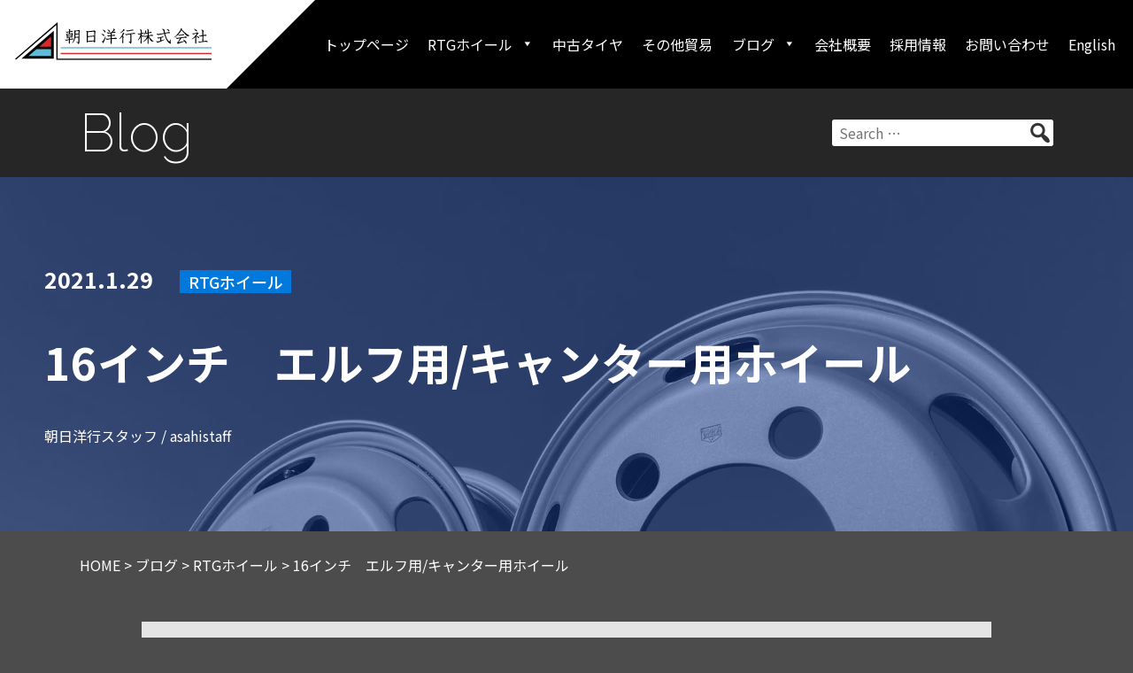

--- FILE ---
content_type: text/html; charset=UTF-8
request_url: https://asahiyoko.co.jp/20210129-3261/
body_size: 11855
content:
<!doctype html>
<html lang="ja">
<head>
	<meta charset="UTF-8">
	<meta name="viewport" content="width=device-width, initial-scale=1">
	<link rel="profile" href="https://gmpg.org/xfn/11">

	<meta name='robots' content='index, follow, max-image-preview:large, max-snippet:-1, max-video-preview:-1' />
	<style>img:is([sizes="auto" i], [sizes^="auto," i]) { contain-intrinsic-size: 3000px 1500px }</style>
	
	<!-- This site is optimized with the Yoast SEO plugin v26.8 - https://yoast.com/product/yoast-seo-wordpress/ -->
	<title>16インチ　エルフ用/キャンター用ホイール - 朝日洋行株式会社</title>
	<link rel="canonical" href="https://asahiyoko.co.jp/20210129-3261/" />
	<meta property="og:locale" content="ja_JP" />
	<meta property="og:type" content="article" />
	<meta property="og:title" content="16インチ　エルフ用/キャンター用ホイール - 朝日洋行株式会社" />
	<meta property="og:description" content="お世話になっております。 朝日洋行の大野です。 本日はシルバーペイントホイールを入荷致しました。 51/2K×16-11 ≫" />
	<meta property="og:url" content="https://asahiyoko.co.jp/20210129-3261/" />
	<meta property="og:site_name" content="朝日洋行株式会社" />
	<meta property="article:published_time" content="2021-01-29T01:57:00+00:00" />
	<meta property="article:modified_time" content="2025-09-08T16:58:27+00:00" />
	<meta property="og:image" content="https://asahiyoko.co.jp/wp/wp-content/uploads/2021/01/15675699862b5498d31262a9e85530a8.jpg" />
	<meta property="og:image:width" content="1920" />
	<meta property="og:image:height" content="1440" />
	<meta property="og:image:type" content="image/jpeg" />
	<meta name="author" content="朝日洋行スタッフ" />
	<meta name="twitter:card" content="summary_large_image" />
	<meta name="twitter:label1" content="執筆者" />
	<meta name="twitter:data1" content="朝日洋行スタッフ" />
	<meta name="twitter:label2" content="推定読み取り時間" />
	<meta name="twitter:data2" content="1分" />
	<script type="application/ld+json" class="yoast-schema-graph">{"@context":"https://schema.org","@graph":[{"@type":"Article","@id":"https://asahiyoko.co.jp/20210129-3261/#article","isPartOf":{"@id":"https://asahiyoko.co.jp/20210129-3261/"},"author":{"name":"朝日洋行スタッフ","@id":"https://asahiyoko.co.jp/#/schema/person/68d269a0b2e1aca961ccbecbcc6ddabc"},"headline":"16インチ　エルフ用/キャンター用ホイール","datePublished":"2021-01-29T01:57:00+00:00","dateModified":"2025-09-08T16:58:27+00:00","mainEntityOfPage":{"@id":"https://asahiyoko.co.jp/20210129-3261/"},"wordCount":16,"publisher":{"@id":"https://asahiyoko.co.jp/#organization"},"image":{"@id":"https://asahiyoko.co.jp/20210129-3261/#primaryimage"},"thumbnailUrl":"https://asahiyoko.co.jp/wp/wp-content/uploads/2021/01/15675699862b5498d31262a9e85530a8.jpg","keywords":["RTG","シルバーペイント","入荷","トラック用ホイール"],"articleSection":["RTGホイール"],"inLanguage":"ja"},{"@type":"WebPage","@id":"https://asahiyoko.co.jp/20210129-3261/","url":"https://asahiyoko.co.jp/20210129-3261/","name":"16インチ　エルフ用/キャンター用ホイール - 朝日洋行株式会社","isPartOf":{"@id":"https://asahiyoko.co.jp/#website"},"primaryImageOfPage":{"@id":"https://asahiyoko.co.jp/20210129-3261/#primaryimage"},"image":{"@id":"https://asahiyoko.co.jp/20210129-3261/#primaryimage"},"thumbnailUrl":"https://asahiyoko.co.jp/wp/wp-content/uploads/2021/01/15675699862b5498d31262a9e85530a8.jpg","datePublished":"2021-01-29T01:57:00+00:00","dateModified":"2025-09-08T16:58:27+00:00","breadcrumb":{"@id":"https://asahiyoko.co.jp/20210129-3261/#breadcrumb"},"inLanguage":"ja","potentialAction":[{"@type":"ReadAction","target":["https://asahiyoko.co.jp/20210129-3261/"]}]},{"@type":"ImageObject","inLanguage":"ja","@id":"https://asahiyoko.co.jp/20210129-3261/#primaryimage","url":"https://asahiyoko.co.jp/wp/wp-content/uploads/2021/01/15675699862b5498d31262a9e85530a8.jpg","contentUrl":"https://asahiyoko.co.jp/wp/wp-content/uploads/2021/01/15675699862b5498d31262a9e85530a8.jpg","width":1920,"height":1440},{"@type":"BreadcrumbList","@id":"https://asahiyoko.co.jp/20210129-3261/#breadcrumb","itemListElement":[{"@type":"ListItem","position":1,"name":"ホーム","item":"https://asahiyoko.co.jp/"},{"@type":"ListItem","position":2,"name":"16インチ　エルフ用/キャンター用ホイール"}]},{"@type":"WebSite","@id":"https://asahiyoko.co.jp/#website","url":"https://asahiyoko.co.jp/","name":"朝日洋行株式会社","description":"Reliable QUALITY","publisher":{"@id":"https://asahiyoko.co.jp/#organization"},"potentialAction":[{"@type":"SearchAction","target":{"@type":"EntryPoint","urlTemplate":"https://asahiyoko.co.jp/?s={search_term_string}"},"query-input":{"@type":"PropertyValueSpecification","valueRequired":true,"valueName":"search_term_string"}}],"inLanguage":"ja"},{"@type":"Organization","@id":"https://asahiyoko.co.jp/#organization","name":"朝日洋行株式会社","url":"https://asahiyoko.co.jp/","logo":{"@type":"ImageObject","inLanguage":"ja","@id":"https://asahiyoko.co.jp/#/schema/logo/image/","url":"https://asahiyoko.co.jp/wp/wp-content/uploads/2021/02/asahiyoko-logo.svg","contentUrl":"https://asahiyoko.co.jp/wp/wp-content/uploads/2021/02/asahiyoko-logo.svg","width":"1024","height":"1024","caption":"朝日洋行株式会社"},"image":{"@id":"https://asahiyoko.co.jp/#/schema/logo/image/"}},{"@type":"Person","@id":"https://asahiyoko.co.jp/#/schema/person/68d269a0b2e1aca961ccbecbcc6ddabc","name":"朝日洋行スタッフ","image":{"@type":"ImageObject","inLanguage":"ja","@id":"https://asahiyoko.co.jp/#/schema/person/image/","url":"https://secure.gravatar.com/avatar/c89a87b32ca3b442755589d41a2bc1979c00239c0dae37f868cd6215e453e434?s=96&d=mm&r=g","contentUrl":"https://secure.gravatar.com/avatar/c89a87b32ca3b442755589d41a2bc1979c00239c0dae37f868cd6215e453e434?s=96&d=mm&r=g","caption":"朝日洋行スタッフ"}}]}</script>
	<!-- / Yoast SEO plugin. -->


<link rel='dns-prefetch' href='//yubinbango.github.io' />
<link rel='dns-prefetch' href='//www.googletagmanager.com' />
<link rel='dns-prefetch' href='//fonts.googleapis.com' />
<link rel="alternate" type="application/rss+xml" title="朝日洋行株式会社 &raquo; フィード" href="https://asahiyoko.co.jp/feed/" />
<script>
window._wpemojiSettings = {"baseUrl":"https:\/\/s.w.org\/images\/core\/emoji\/16.0.1\/72x72\/","ext":".png","svgUrl":"https:\/\/s.w.org\/images\/core\/emoji\/16.0.1\/svg\/","svgExt":".svg","source":{"concatemoji":"https:\/\/asahiyoko.co.jp\/wp\/wp-includes\/js\/wp-emoji-release.min.js?ver=6.8.3"}};
/*! This file is auto-generated */
!function(s,n){var o,i,e;function c(e){try{var t={supportTests:e,timestamp:(new Date).valueOf()};sessionStorage.setItem(o,JSON.stringify(t))}catch(e){}}function p(e,t,n){e.clearRect(0,0,e.canvas.width,e.canvas.height),e.fillText(t,0,0);var t=new Uint32Array(e.getImageData(0,0,e.canvas.width,e.canvas.height).data),a=(e.clearRect(0,0,e.canvas.width,e.canvas.height),e.fillText(n,0,0),new Uint32Array(e.getImageData(0,0,e.canvas.width,e.canvas.height).data));return t.every(function(e,t){return e===a[t]})}function u(e,t){e.clearRect(0,0,e.canvas.width,e.canvas.height),e.fillText(t,0,0);for(var n=e.getImageData(16,16,1,1),a=0;a<n.data.length;a++)if(0!==n.data[a])return!1;return!0}function f(e,t,n,a){switch(t){case"flag":return n(e,"\ud83c\udff3\ufe0f\u200d\u26a7\ufe0f","\ud83c\udff3\ufe0f\u200b\u26a7\ufe0f")?!1:!n(e,"\ud83c\udde8\ud83c\uddf6","\ud83c\udde8\u200b\ud83c\uddf6")&&!n(e,"\ud83c\udff4\udb40\udc67\udb40\udc62\udb40\udc65\udb40\udc6e\udb40\udc67\udb40\udc7f","\ud83c\udff4\u200b\udb40\udc67\u200b\udb40\udc62\u200b\udb40\udc65\u200b\udb40\udc6e\u200b\udb40\udc67\u200b\udb40\udc7f");case"emoji":return!a(e,"\ud83e\udedf")}return!1}function g(e,t,n,a){var r="undefined"!=typeof WorkerGlobalScope&&self instanceof WorkerGlobalScope?new OffscreenCanvas(300,150):s.createElement("canvas"),o=r.getContext("2d",{willReadFrequently:!0}),i=(o.textBaseline="top",o.font="600 32px Arial",{});return e.forEach(function(e){i[e]=t(o,e,n,a)}),i}function t(e){var t=s.createElement("script");t.src=e,t.defer=!0,s.head.appendChild(t)}"undefined"!=typeof Promise&&(o="wpEmojiSettingsSupports",i=["flag","emoji"],n.supports={everything:!0,everythingExceptFlag:!0},e=new Promise(function(e){s.addEventListener("DOMContentLoaded",e,{once:!0})}),new Promise(function(t){var n=function(){try{var e=JSON.parse(sessionStorage.getItem(o));if("object"==typeof e&&"number"==typeof e.timestamp&&(new Date).valueOf()<e.timestamp+604800&&"object"==typeof e.supportTests)return e.supportTests}catch(e){}return null}();if(!n){if("undefined"!=typeof Worker&&"undefined"!=typeof OffscreenCanvas&&"undefined"!=typeof URL&&URL.createObjectURL&&"undefined"!=typeof Blob)try{var e="postMessage("+g.toString()+"("+[JSON.stringify(i),f.toString(),p.toString(),u.toString()].join(",")+"));",a=new Blob([e],{type:"text/javascript"}),r=new Worker(URL.createObjectURL(a),{name:"wpTestEmojiSupports"});return void(r.onmessage=function(e){c(n=e.data),r.terminate(),t(n)})}catch(e){}c(n=g(i,f,p,u))}t(n)}).then(function(e){for(var t in e)n.supports[t]=e[t],n.supports.everything=n.supports.everything&&n.supports[t],"flag"!==t&&(n.supports.everythingExceptFlag=n.supports.everythingExceptFlag&&n.supports[t]);n.supports.everythingExceptFlag=n.supports.everythingExceptFlag&&!n.supports.flag,n.DOMReady=!1,n.readyCallback=function(){n.DOMReady=!0}}).then(function(){return e}).then(function(){var e;n.supports.everything||(n.readyCallback(),(e=n.source||{}).concatemoji?t(e.concatemoji):e.wpemoji&&e.twemoji&&(t(e.twemoji),t(e.wpemoji)))}))}((window,document),window._wpemojiSettings);
</script>
<style id='wp-emoji-styles-inline-css'>

	img.wp-smiley, img.emoji {
		display: inline !important;
		border: none !important;
		box-shadow: none !important;
		height: 1em !important;
		width: 1em !important;
		margin: 0 0.07em !important;
		vertical-align: -0.1em !important;
		background: none !important;
		padding: 0 !important;
	}
</style>
<link rel='stylesheet' id='wp-block-library-css' href='https://asahiyoko.co.jp/wp/wp-includes/css/dist/block-library/style.min.css?ver=6.8.3' media='all' />
<style id='classic-theme-styles-inline-css'>
/*! This file is auto-generated */
.wp-block-button__link{color:#fff;background-color:#32373c;border-radius:9999px;box-shadow:none;text-decoration:none;padding:calc(.667em + 2px) calc(1.333em + 2px);font-size:1.125em}.wp-block-file__button{background:#32373c;color:#fff;text-decoration:none}
</style>
<style id='safe-svg-svg-icon-style-inline-css'>
.safe-svg-cover{text-align:center}.safe-svg-cover .safe-svg-inside{display:inline-block;max-width:100%}.safe-svg-cover svg{fill:currentColor;height:100%;max-height:100%;max-width:100%;width:100%}

</style>
<style id='global-styles-inline-css'>
:root{--wp--preset--aspect-ratio--square: 1;--wp--preset--aspect-ratio--4-3: 4/3;--wp--preset--aspect-ratio--3-4: 3/4;--wp--preset--aspect-ratio--3-2: 3/2;--wp--preset--aspect-ratio--2-3: 2/3;--wp--preset--aspect-ratio--16-9: 16/9;--wp--preset--aspect-ratio--9-16: 9/16;--wp--preset--color--black: #000000;--wp--preset--color--cyan-bluish-gray: #abb8c3;--wp--preset--color--white: #ffffff;--wp--preset--color--pale-pink: #f78da7;--wp--preset--color--vivid-red: #cf2e2e;--wp--preset--color--luminous-vivid-orange: #ff6900;--wp--preset--color--luminous-vivid-amber: #fcb900;--wp--preset--color--light-green-cyan: #7bdcb5;--wp--preset--color--vivid-green-cyan: #00d084;--wp--preset--color--pale-cyan-blue: #8ed1fc;--wp--preset--color--vivid-cyan-blue: #0693e3;--wp--preset--color--vivid-purple: #9b51e0;--wp--preset--color--text: #404040;--wp--preset--color--red: #d7292b;--wp--preset--color--lightblue: #64b9d6;--wp--preset--color--news: #e60012;--wp--preset--color--rtg: #0078dc;--wp--preset--color--tire: #333333;--wp--preset--gradient--vivid-cyan-blue-to-vivid-purple: linear-gradient(135deg,rgba(6,147,227,1) 0%,rgb(155,81,224) 100%);--wp--preset--gradient--light-green-cyan-to-vivid-green-cyan: linear-gradient(135deg,rgb(122,220,180) 0%,rgb(0,208,130) 100%);--wp--preset--gradient--luminous-vivid-amber-to-luminous-vivid-orange: linear-gradient(135deg,rgba(252,185,0,1) 0%,rgba(255,105,0,1) 100%);--wp--preset--gradient--luminous-vivid-orange-to-vivid-red: linear-gradient(135deg,rgba(255,105,0,1) 0%,rgb(207,46,46) 100%);--wp--preset--gradient--very-light-gray-to-cyan-bluish-gray: linear-gradient(135deg,rgb(238,238,238) 0%,rgb(169,184,195) 100%);--wp--preset--gradient--cool-to-warm-spectrum: linear-gradient(135deg,rgb(74,234,220) 0%,rgb(151,120,209) 20%,rgb(207,42,186) 40%,rgb(238,44,130) 60%,rgb(251,105,98) 80%,rgb(254,248,76) 100%);--wp--preset--gradient--blush-light-purple: linear-gradient(135deg,rgb(255,206,236) 0%,rgb(152,150,240) 100%);--wp--preset--gradient--blush-bordeaux: linear-gradient(135deg,rgb(254,205,165) 0%,rgb(254,45,45) 50%,rgb(107,0,62) 100%);--wp--preset--gradient--luminous-dusk: linear-gradient(135deg,rgb(255,203,112) 0%,rgb(199,81,192) 50%,rgb(65,88,208) 100%);--wp--preset--gradient--pale-ocean: linear-gradient(135deg,rgb(255,245,203) 0%,rgb(182,227,212) 50%,rgb(51,167,181) 100%);--wp--preset--gradient--electric-grass: linear-gradient(135deg,rgb(202,248,128) 0%,rgb(113,206,126) 100%);--wp--preset--gradient--midnight: linear-gradient(135deg,rgb(2,3,129) 0%,rgb(40,116,252) 100%);--wp--preset--font-size--small: 12px;--wp--preset--font-size--medium: 20px;--wp--preset--font-size--large: 24px;--wp--preset--font-size--x-large: 42px;--wp--preset--spacing--20: 0.44rem;--wp--preset--spacing--30: 0.67rem;--wp--preset--spacing--40: 1rem;--wp--preset--spacing--50: 1.5rem;--wp--preset--spacing--60: 2.25rem;--wp--preset--spacing--70: 3.38rem;--wp--preset--spacing--80: 5.06rem;--wp--preset--shadow--natural: 6px 6px 9px rgba(0, 0, 0, 0.2);--wp--preset--shadow--deep: 12px 12px 50px rgba(0, 0, 0, 0.4);--wp--preset--shadow--sharp: 6px 6px 0px rgba(0, 0, 0, 0.2);--wp--preset--shadow--outlined: 6px 6px 0px -3px rgba(255, 255, 255, 1), 6px 6px rgba(0, 0, 0, 1);--wp--preset--shadow--crisp: 6px 6px 0px rgba(0, 0, 0, 1);}:where(.is-layout-flex){gap: 0.5em;}:where(.is-layout-grid){gap: 0.5em;}body .is-layout-flex{display: flex;}.is-layout-flex{flex-wrap: wrap;align-items: center;}.is-layout-flex > :is(*, div){margin: 0;}body .is-layout-grid{display: grid;}.is-layout-grid > :is(*, div){margin: 0;}:where(.wp-block-columns.is-layout-flex){gap: 2em;}:where(.wp-block-columns.is-layout-grid){gap: 2em;}:where(.wp-block-post-template.is-layout-flex){gap: 1.25em;}:where(.wp-block-post-template.is-layout-grid){gap: 1.25em;}.has-black-color{color: var(--wp--preset--color--black) !important;}.has-cyan-bluish-gray-color{color: var(--wp--preset--color--cyan-bluish-gray) !important;}.has-white-color{color: var(--wp--preset--color--white) !important;}.has-pale-pink-color{color: var(--wp--preset--color--pale-pink) !important;}.has-vivid-red-color{color: var(--wp--preset--color--vivid-red) !important;}.has-luminous-vivid-orange-color{color: var(--wp--preset--color--luminous-vivid-orange) !important;}.has-luminous-vivid-amber-color{color: var(--wp--preset--color--luminous-vivid-amber) !important;}.has-light-green-cyan-color{color: var(--wp--preset--color--light-green-cyan) !important;}.has-vivid-green-cyan-color{color: var(--wp--preset--color--vivid-green-cyan) !important;}.has-pale-cyan-blue-color{color: var(--wp--preset--color--pale-cyan-blue) !important;}.has-vivid-cyan-blue-color{color: var(--wp--preset--color--vivid-cyan-blue) !important;}.has-vivid-purple-color{color: var(--wp--preset--color--vivid-purple) !important;}.has-black-background-color{background-color: var(--wp--preset--color--black) !important;}.has-cyan-bluish-gray-background-color{background-color: var(--wp--preset--color--cyan-bluish-gray) !important;}.has-white-background-color{background-color: var(--wp--preset--color--white) !important;}.has-pale-pink-background-color{background-color: var(--wp--preset--color--pale-pink) !important;}.has-vivid-red-background-color{background-color: var(--wp--preset--color--vivid-red) !important;}.has-luminous-vivid-orange-background-color{background-color: var(--wp--preset--color--luminous-vivid-orange) !important;}.has-luminous-vivid-amber-background-color{background-color: var(--wp--preset--color--luminous-vivid-amber) !important;}.has-light-green-cyan-background-color{background-color: var(--wp--preset--color--light-green-cyan) !important;}.has-vivid-green-cyan-background-color{background-color: var(--wp--preset--color--vivid-green-cyan) !important;}.has-pale-cyan-blue-background-color{background-color: var(--wp--preset--color--pale-cyan-blue) !important;}.has-vivid-cyan-blue-background-color{background-color: var(--wp--preset--color--vivid-cyan-blue) !important;}.has-vivid-purple-background-color{background-color: var(--wp--preset--color--vivid-purple) !important;}.has-black-border-color{border-color: var(--wp--preset--color--black) !important;}.has-cyan-bluish-gray-border-color{border-color: var(--wp--preset--color--cyan-bluish-gray) !important;}.has-white-border-color{border-color: var(--wp--preset--color--white) !important;}.has-pale-pink-border-color{border-color: var(--wp--preset--color--pale-pink) !important;}.has-vivid-red-border-color{border-color: var(--wp--preset--color--vivid-red) !important;}.has-luminous-vivid-orange-border-color{border-color: var(--wp--preset--color--luminous-vivid-orange) !important;}.has-luminous-vivid-amber-border-color{border-color: var(--wp--preset--color--luminous-vivid-amber) !important;}.has-light-green-cyan-border-color{border-color: var(--wp--preset--color--light-green-cyan) !important;}.has-vivid-green-cyan-border-color{border-color: var(--wp--preset--color--vivid-green-cyan) !important;}.has-pale-cyan-blue-border-color{border-color: var(--wp--preset--color--pale-cyan-blue) !important;}.has-vivid-cyan-blue-border-color{border-color: var(--wp--preset--color--vivid-cyan-blue) !important;}.has-vivid-purple-border-color{border-color: var(--wp--preset--color--vivid-purple) !important;}.has-vivid-cyan-blue-to-vivid-purple-gradient-background{background: var(--wp--preset--gradient--vivid-cyan-blue-to-vivid-purple) !important;}.has-light-green-cyan-to-vivid-green-cyan-gradient-background{background: var(--wp--preset--gradient--light-green-cyan-to-vivid-green-cyan) !important;}.has-luminous-vivid-amber-to-luminous-vivid-orange-gradient-background{background: var(--wp--preset--gradient--luminous-vivid-amber-to-luminous-vivid-orange) !important;}.has-luminous-vivid-orange-to-vivid-red-gradient-background{background: var(--wp--preset--gradient--luminous-vivid-orange-to-vivid-red) !important;}.has-very-light-gray-to-cyan-bluish-gray-gradient-background{background: var(--wp--preset--gradient--very-light-gray-to-cyan-bluish-gray) !important;}.has-cool-to-warm-spectrum-gradient-background{background: var(--wp--preset--gradient--cool-to-warm-spectrum) !important;}.has-blush-light-purple-gradient-background{background: var(--wp--preset--gradient--blush-light-purple) !important;}.has-blush-bordeaux-gradient-background{background: var(--wp--preset--gradient--blush-bordeaux) !important;}.has-luminous-dusk-gradient-background{background: var(--wp--preset--gradient--luminous-dusk) !important;}.has-pale-ocean-gradient-background{background: var(--wp--preset--gradient--pale-ocean) !important;}.has-electric-grass-gradient-background{background: var(--wp--preset--gradient--electric-grass) !important;}.has-midnight-gradient-background{background: var(--wp--preset--gradient--midnight) !important;}.has-small-font-size{font-size: var(--wp--preset--font-size--small) !important;}.has-medium-font-size{font-size: var(--wp--preset--font-size--medium) !important;}.has-large-font-size{font-size: var(--wp--preset--font-size--large) !important;}.has-x-large-font-size{font-size: var(--wp--preset--font-size--x-large) !important;}
:where(.wp-block-post-template.is-layout-flex){gap: 1.25em;}:where(.wp-block-post-template.is-layout-grid){gap: 1.25em;}
:where(.wp-block-columns.is-layout-flex){gap: 2em;}:where(.wp-block-columns.is-layout-grid){gap: 2em;}
:root :where(.wp-block-pullquote){font-size: 1.5em;line-height: 1.6;}
</style>
<link rel='stylesheet' id='collapsed-archives-style-css' href='https://asahiyoko.co.jp/wp/wp-content/plugins/collapsed-archives/style.css?ver=6.8.3' media='all' />
<link rel='stylesheet' id='contact-form-7-css' href='https://asahiyoko.co.jp/wp/wp-content/plugins/contact-form-7/includes/css/styles.css?ver=6.1.1' media='all' />
<link rel='stylesheet' id='wp-mcm-styles-css' href='https://asahiyoko.co.jp/wp/wp-content/plugins/wp-media-category-management/css/wp-mcm-styles.css?ver=2.5.0.1' media='all' />
<link rel='stylesheet' id='dashicons-css' href='https://asahiyoko.co.jp/wp/wp-includes/css/dashicons.min.css?ver=6.8.3' media='all' />
<link rel='stylesheet' id='animate-css' href='https://asahiyoko.co.jp/wp/wp-content/themes/asahiyoko/css/animate.css?ver=6.8.3' media='all' />
<link rel='stylesheet' id='icomoon-css' href='https://asahiyoko.co.jp/wp/wp-content/themes/asahiyoko/css/icomoon.css?ver=6.8.3' media='all' />
<link rel='stylesheet' id='magnific-popup-css' href='https://asahiyoko.co.jp/wp/wp-content/themes/asahiyoko/css/magnific-popup.css?ver=6.8.3' media='all' />
<link rel='stylesheet' id='webfont-notosans-css' href='//fonts.googleapis.com/css2?family=Noto+Sans+JP%3Awght%40300%3B400%3B500%3B700%3B900&#038;display=swap&#038;ver=6.8.3' media='all' />
<link rel='stylesheet' id='webfont-notoserif-css' href='//fonts.googleapis.com/css2?family=Noto+Serif+JP%3Awght%40600&#038;display=swap&#038;ver=6.8.3' media='all' />
<link rel='stylesheet' id='webfont-raleway-css' href='//fonts.googleapis.com/css2?family=Raleway%3Aital%2Cwght%400%2C200%3B1%2C200&#038;display=swap&#038;ver=6.8.3' media='all' />
<link rel='stylesheet' id='webfont-oswald-css' href='//fonts.googleapis.com/css2?family=Oswald%3Awght%40200&#038;display=swap&#038;ver=6.8.3' media='all' />
<link rel='stylesheet' id='webfont-teko-css' href='//fonts.googleapis.com/css2?family=Teko%3Awght%40300&#038;display=swap&#038;ver=6.8.3' media='all' />
<link rel='stylesheet' id='asahiyoko-style-css' href='https://asahiyoko.co.jp/wp/wp-content/themes/asahiyoko/style.css?ver=20230125' media='all' />
<link rel='stylesheet' id='cf7cf-style-css' href='https://asahiyoko.co.jp/wp/wp-content/plugins/cf7-conditional-fields/style.css?ver=2.6.3' media='all' />
<script src="https://asahiyoko.co.jp/wp/wp-includes/js/jquery/jquery.min.js?ver=3.7.1" id="jquery-core-js"></script>
<script src="https://asahiyoko.co.jp/wp/wp-includes/js/jquery/jquery-migrate.min.js?ver=3.4.1" id="jquery-migrate-js"></script>

<!-- Site Kit によって追加された Google タグ（gtag.js）スニペット -->
<!-- Google アナリティクス スニペット (Site Kit が追加) -->
<script src="https://www.googletagmanager.com/gtag/js?id=GT-5R6QDTB" id="google_gtagjs-js" async></script>
<script id="google_gtagjs-js-after">
window.dataLayer = window.dataLayer || [];function gtag(){dataLayer.push(arguments);}
gtag("set","linker",{"domains":["asahiyoko.co.jp"]});
gtag("js", new Date());
gtag("set", "developer_id.dZTNiMT", true);
gtag("config", "GT-5R6QDTB");
</script>
<link rel="https://api.w.org/" href="https://asahiyoko.co.jp/wp-json/" /><link rel="alternate" title="JSON" type="application/json" href="https://asahiyoko.co.jp/wp-json/wp/v2/posts/3261" /><link rel="EditURI" type="application/rsd+xml" title="RSD" href="https://asahiyoko.co.jp/wp/xmlrpc.php?rsd" />
<meta name="generator" content="WordPress 6.8.3" />
<link rel='shortlink' href='https://asahiyoko.co.jp/?p=3261' />
<link rel="alternate" title="oEmbed (JSON)" type="application/json+oembed" href="https://asahiyoko.co.jp/wp-json/oembed/1.0/embed?url=https%3A%2F%2Fasahiyoko.co.jp%2F20210129-3261%2F" />
<link rel="alternate" title="oEmbed (XML)" type="text/xml+oembed" href="https://asahiyoko.co.jp/wp-json/oembed/1.0/embed?url=https%3A%2F%2Fasahiyoko.co.jp%2F20210129-3261%2F&#038;format=xml" />
<meta name="generator" content="Site Kit by Google 1.170.0" /><link rel="icon" href="https://asahiyoko.co.jp/wp/wp-content/uploads/2021/05/cropped-favicon-32x32.jpg" sizes="32x32" />
<link rel="icon" href="https://asahiyoko.co.jp/wp/wp-content/uploads/2021/05/cropped-favicon-192x192.jpg" sizes="192x192" />
<link rel="apple-touch-icon" href="https://asahiyoko.co.jp/wp/wp-content/uploads/2021/05/cropped-favicon-180x180.jpg" />
<meta name="msapplication-TileImage" content="https://asahiyoko.co.jp/wp/wp-content/uploads/2021/05/cropped-favicon-270x270.jpg" />
</head>

<body class="wp-singular post-template-default single single-post postid-3261 single-format-standard wp-custom-logo wp-theme-asahiyoko no-sidebar">
<div id="page" class="site">
	<a class="skip-link screen-reader-text" href="#primary">Skip to content</a>

	<header id="masthead" class="site-header">
		<div class="site-branding">
			<a href="https://asahiyoko.co.jp/" class="custom-logo-link" rel="home"><img width="221" height="43" src="https://asahiyoko.co.jp/wp/wp-content/uploads/2021/02/asahiyoko-logo.svg" class="custom-logo" alt="朝日洋行株式会社" decoding="async" /></a>				<p class="site-title"><a href="https://asahiyoko.co.jp/" rel="home">朝日洋行株式会社</a></p>
								<p class="site-description">Reliable QUALITY</p>
					</div><!-- .site-branding -->

		<nav id="site-navigation" class="main-navigation">
			<button class="menu-toggle" aria-controls="primary-menu" aria-expanded="false"><span class="icon-menu"></span></button>
			<div class="menu-globalmenu-container"><ul id="primary-menu" class="menu"><li id="menu-item-36" class="menu-item menu-item-type-post_type menu-item-object-page menu-item-home menu-item-36"><a href="https://asahiyoko.co.jp/">トップページ</a></li>
<li id="menu-item-22" class="menu-item menu-item-type-post_type menu-item-object-page menu-item-has-children menu-item-22"><a href="https://asahiyoko.co.jp/wheel/">RTGホイール</a>
<ul class="sub-menu">
	<li id="menu-item-663" class="menu-item menu-item-type-post_type menu-item-object-page menu-item-663"><a href="https://asahiyoko.co.jp/wheel/">RTGホイール</a></li>
	<li id="menu-item-48" class="menu-item menu-item-type-post_type menu-item-object-page menu-item-48"><a href="https://asahiyoko.co.jp/catalog/">WEBカタログ</a></li>
</ul>
</li>
<li id="menu-item-27" class="menu-item menu-item-type-post_type menu-item-object-page menu-item-27"><a href="https://asahiyoko.co.jp/tire/">中古タイヤ</a></li>
<li id="menu-item-24" class="menu-item menu-item-type-post_type menu-item-object-page menu-item-24"><a href="https://asahiyoko.co.jp/trade/">その他貿易</a></li>
<li id="menu-item-10076" class="menu-item menu-item-type-taxonomy menu-item-object-category current-post-ancestor menu-item-has-children menu-item-10076"><a href="https://asahiyoko.co.jp/category/blog/">ブログ</a>
<ul class="sub-menu">
	<li id="menu-item-49" class="menu-item menu-item-type-taxonomy menu-item-object-category menu-item-49"><a href="https://asahiyoko.co.jp/category/blog/news/">お知らせ</a></li>
	<li id="menu-item-29" class="menu-item menu-item-type-taxonomy menu-item-object-category current-post-ancestor current-menu-parent current-post-parent menu-item-29"><a href="https://asahiyoko.co.jp/category/blog/rtg/">RTGホイール</a></li>
	<li id="menu-item-78" class="menu-item menu-item-type-taxonomy menu-item-object-category menu-item-78"><a href="https://asahiyoko.co.jp/category/blog/tire/">中古タイヤ</a></li>
</ul>
</li>
<li id="menu-item-28" class="menu-item menu-item-type-post_type menu-item-object-page menu-item-28"><a href="https://asahiyoko.co.jp/profile/">会社概要</a></li>
<li id="menu-item-6865" class="menu-item menu-item-type-post_type menu-item-object-page menu-item-6865"><a href="https://asahiyoko.co.jp/recruit/">採用情報</a></li>
<li id="menu-item-23" class="menu-item menu-item-type-post_type menu-item-object-page menu-item-23"><a href="https://asahiyoko.co.jp/contact/">お問い合わせ</a></li>
<li id="menu-item-219" class="menu-item menu-item-type-custom menu-item-object-custom menu-item-219"><a href="http://www.asahiyoko.com/">English</a></li>
</ul></div>		</nav><!-- #site-navigation -->
	</header><!-- #masthead -->

    <main class="site-main">
		<header class="category-header">
    <div class="category-header-inner container">
        <p class="header-title">blog</p>
        <form role="search" method="get" class="search-form" action="https://asahiyoko.co.jp/">
	<label>
		<span class="screen-reader-text">検索:</span>
		<input type="search" class="search-field" placeholder="Search …" value="" name="s" title="検索:" />
	</label>
    <button type="submit" class="search-submit"><span class="dashicons dashicons-search"></span></button>
</form>    </div>
</header>
<article id="post-3261" class="post-3261 post type-post status-publish format-standard has-post-thumbnail hentry category-rtg tag-rtg tag-23 tag-24 tag-31">
	<header class="entry-header">
    	        <div class="blog-eyecatch" style="background-image: url(https://asahiyoko.co.jp/wp/wp-content/uploads/2021/01/15675699862b5498d31262a9e85530a8.jpg)"></div>
        <div class="overlay"></div>
		        <div class="container">
			<div class="entry-meta">
				<span class="posted-on"><a href="https://asahiyoko.co.jp/20210129-3261/" rel="bookmark"><time class="entry-date published" datetime="2021-01-29T10:57:00+09:00">2021.1.29</time><time class="updated" datetime="2025-09-09T01:58:27+09:00">2025.9.9</time></a></span><a href="https://asahiyoko.co.jp/category/blog/rtg/" class="entry-category rtg">RTGホイール</a><h2 class="entry-title"><a href="https://asahiyoko.co.jp/20210129-3261/" rel="bookmark">16インチ　エルフ用/キャンター用ホイール</a></h2><span class="byline"> 朝日洋行スタッフ / asahistaff</span>			</div><!-- .entry-meta -->
        </div>
			</header><!-- .entry-header -->
    <div class="container">
        <div class="breadcrumb">
            <!-- Breadcrumb NavXT 7.4.1 -->
<span property="itemListElement" typeof="ListItem"><a property="item" typeof="WebPage" title="Go to 朝日洋行株式会社." href="https://asahiyoko.co.jp" class="home" ><span property="name">HOME</span></a><meta property="position" content="1"></span> &gt; <span property="itemListElement" typeof="ListItem"><a property="item" typeof="WebPage" title="Go to the ブログ category archives." href="https://asahiyoko.co.jp/category/blog/" class="taxonomy category" ><span property="name">ブログ</span></a><meta property="position" content="2"></span> &gt; <span property="itemListElement" typeof="ListItem"><a property="item" typeof="WebPage" title="Go to the RTGホイール category archives." href="https://asahiyoko.co.jp/category/blog/rtg/" class="taxonomy category" ><span property="name">RTGホイール</span></a><meta property="position" content="3"></span> &gt; <span property="itemListElement" typeof="ListItem"><span property="name" class="post post-post current-item">16インチ　エルフ用/キャンター用ホイール</span><meta property="url" content="https://asahiyoko.co.jp/20210129-3261/"><meta property="position" content="4"></span>        </div>
        <div class="entry-content">
            
<p>お世話になっております。</p>



<p>朝日洋行の大野です。</p>



<p>本日はシルバーペイントホイールを入荷致しました。</p>



<p><strong>51/2K×16-116.5 5H　&nbsp;&nbsp;エルフ用</strong>　</p>



<p><strong>51/2K×16-115 &nbsp;5H　　キャンター用　</strong></p>



<figure class="wp-block-image"><img decoding="async" src="https://blogimg.goo.ne.jp/user_image/59/19/15675699862b5498d31262a9e85530a8.jpg" alt="" /></figure>



<p>今回入荷した51/2K×16-116.5 5H　&nbsp;&nbsp;エルフ用は想定よりご注文が多かったため、</p>



<p>在庫を切らしておりました。</p>



<p>ご予約いただいておりましたお客様はお待たせして申し訳ございませんでした<img decoding="async" src="https://blogimg.goo.ne.jp/img_emoji/dog_sad.gif"></p>



<p>到着までもう少々お待ちくださいませ<img decoding="async" src="https://blogimg.goo.ne.jp/img_emoji/dog_sad.gif"></p>



<p>今後も皆様の需要に合わせて在庫を強化してまいりますので</p>



<p>ご検討よろしくお願い致します。</p>



<p>皆様からのご注文お待ちしております<img decoding="async" src="https://blogimg.goo.ne.jp/img_emoji/heartss_pink.gif"></p>



<p>朝日洋行株式会社</p>



<p>大野　桃果/OONO　MOMOKA</p>
            <ul class="post-tags">
            タグ：<li class="tag"><a href="https://asahiyoko.co.jp/tag/rtg/" rel="tag">RTG</a></li><li class="tag"><a href="https://asahiyoko.co.jp/tag/%e3%82%b7%e3%83%ab%e3%83%90%e3%83%bc%e3%83%9a%e3%82%a4%e3%83%b3%e3%83%88/" rel="tag">シルバーペイント</a></li><li class="tag"><a href="https://asahiyoko.co.jp/tag/%e5%85%a5%e8%8d%b7/" rel="tag">入荷</a></li><li class="tag"><a href="https://asahiyoko.co.jp/tag/%e3%83%88%e3%83%a9%e3%83%83%e3%82%af%e7%94%a8%e3%83%9b%e3%82%a4%e3%83%bc%e3%83%ab/" rel="tag">トラック用ホイール</a></li>            </ul>
                    </div><!-- .entry-content -->
    </div>
</article><!-- #post-3261 -->

	<nav class="navigation post-navigation" aria-label="投稿">
		<h2 class="screen-reader-text">投稿ナビゲーション</h2>
		<div class="nav-links"><div class="nav-previous"><a href="https://asahiyoko.co.jp/20210121-3253/" rel="prev"><span class="nav-subtitle">≪</span> <span class="nav-title">RTGクロームメッキホイール</span></a></div><div class="nav-next"><a href="https://asahiyoko.co.jp/20210201-3268/" rel="next"><span class="nav-title">22.5インチ　スチールホイール</span> <span class="nav-subtitle">≫</span> </a></div></div>
	</nav>
        <div id="blog-sidebar" class="">
            <aside id="sidebar-links" class="widget-area">
    <a href="/wheel" class="wheel">RTGホイール</a>
    <a href="/tire" class="tire">タイヤケーシング・中古タイヤ</a>
</aside>
<aside id="sidebar-archives" class="widget-area">
	<section id="categories-2" class="widget widget_categories"><h2 class="widget-title">Category</h2>
			<ul>
					<li class="cat-item cat-item-1"><a href="https://asahiyoko.co.jp/category/blog/rtg/">RTGホイール</a> (1,237)
</li>
	<li class="cat-item cat-item-33"><a href="https://asahiyoko.co.jp/category/blog/">ブログ</a> (13)
</li>
	<li class="cat-item cat-item-4"><a href="https://asahiyoko.co.jp/category/blog/news/">お知らせ</a> (17)
</li>
			</ul>

			</section><section id="collapsed_archives_widget-2" class="widget widget_collapsed_archives_widget"><h2 class="widget-title">Archive</h2><div class="collapsed-archives collapsed-archives-triangles"><ul><li><input type="checkbox" id="archive-year-2026"><label for="archive-year-2026"></label>	<a href='https://asahiyoko.co.jp/2026/'>2026</a>&nbsp;(6)
<ul class="year">	<li><a href='https://asahiyoko.co.jp/2026/01/'>1月</a>&nbsp;(6)</li>
</ul></li><li><input type="checkbox" id="archive-year-2025"><label for="archive-year-2025"></label>	<a href='https://asahiyoko.co.jp/2025/'>2025</a>&nbsp;(184)
<ul class="year">	<li><a href='https://asahiyoko.co.jp/2025/12/'>12月</a>&nbsp;(13)</li>
	<li><a href='https://asahiyoko.co.jp/2025/11/'>11月</a>&nbsp;(14)</li>
	<li><a href='https://asahiyoko.co.jp/2025/10/'>10月</a>&nbsp;(20)</li>
	<li><a href='https://asahiyoko.co.jp/2025/09/'>9月</a>&nbsp;(16)</li>
	<li><a href='https://asahiyoko.co.jp/2025/08/'>8月</a>&nbsp;(15)</li>
	<li><a href='https://asahiyoko.co.jp/2025/07/'>7月</a>&nbsp;(16)</li>
	<li><a href='https://asahiyoko.co.jp/2025/06/'>6月</a>&nbsp;(19)</li>
	<li><a href='https://asahiyoko.co.jp/2025/05/'>5月</a>&nbsp;(18)</li>
	<li><a href='https://asahiyoko.co.jp/2025/04/'>4月</a>&nbsp;(17)</li>
	<li><a href='https://asahiyoko.co.jp/2025/03/'>3月</a>&nbsp;(19)</li>
	<li><a href='https://asahiyoko.co.jp/2025/02/'>2月</a>&nbsp;(11)</li>
	<li><a href='https://asahiyoko.co.jp/2025/01/'>1月</a>&nbsp;(6)</li>
</ul></li><li><input type="checkbox" id="archive-year-2024"><label for="archive-year-2024"></label>	<a href='https://asahiyoko.co.jp/2024/'>2024</a>&nbsp;(153)
<ul class="year">	<li><a href='https://asahiyoko.co.jp/2024/12/'>12月</a>&nbsp;(13)</li>
	<li><a href='https://asahiyoko.co.jp/2024/11/'>11月</a>&nbsp;(13)</li>
	<li><a href='https://asahiyoko.co.jp/2024/10/'>10月</a>&nbsp;(17)</li>
	<li><a href='https://asahiyoko.co.jp/2024/09/'>9月</a>&nbsp;(18)</li>
	<li><a href='https://asahiyoko.co.jp/2024/08/'>8月</a>&nbsp;(14)</li>
	<li><a href='https://asahiyoko.co.jp/2024/07/'>7月</a>&nbsp;(14)</li>
	<li><a href='https://asahiyoko.co.jp/2024/06/'>6月</a>&nbsp;(12)</li>
	<li><a href='https://asahiyoko.co.jp/2024/05/'>5月</a>&nbsp;(14)</li>
	<li><a href='https://asahiyoko.co.jp/2024/04/'>4月</a>&nbsp;(12)</li>
	<li><a href='https://asahiyoko.co.jp/2024/03/'>3月</a>&nbsp;(9)</li>
	<li><a href='https://asahiyoko.co.jp/2024/02/'>2月</a>&nbsp;(5)</li>
	<li><a href='https://asahiyoko.co.jp/2024/01/'>1月</a>&nbsp;(12)</li>
</ul></li><li><input type="checkbox" id="archive-year-2023"><label for="archive-year-2023"></label>	<a href='https://asahiyoko.co.jp/2023/'>2023</a>&nbsp;(125)
<ul class="year">	<li><a href='https://asahiyoko.co.jp/2023/12/'>12月</a>&nbsp;(16)</li>
	<li><a href='https://asahiyoko.co.jp/2023/11/'>11月</a>&nbsp;(17)</li>
	<li><a href='https://asahiyoko.co.jp/2023/10/'>10月</a>&nbsp;(11)</li>
	<li><a href='https://asahiyoko.co.jp/2023/09/'>9月</a>&nbsp;(9)</li>
	<li><a href='https://asahiyoko.co.jp/2023/08/'>8月</a>&nbsp;(13)</li>
	<li><a href='https://asahiyoko.co.jp/2023/07/'>7月</a>&nbsp;(10)</li>
	<li><a href='https://asahiyoko.co.jp/2023/06/'>6月</a>&nbsp;(12)</li>
	<li><a href='https://asahiyoko.co.jp/2023/05/'>5月</a>&nbsp;(10)</li>
	<li><a href='https://asahiyoko.co.jp/2023/04/'>4月</a>&nbsp;(12)</li>
	<li><a href='https://asahiyoko.co.jp/2023/03/'>3月</a>&nbsp;(7)</li>
	<li><a href='https://asahiyoko.co.jp/2023/02/'>2月</a>&nbsp;(3)</li>
	<li><a href='https://asahiyoko.co.jp/2023/01/'>1月</a>&nbsp;(5)</li>
</ul></li><li><input type="checkbox" id="archive-year-2022"><label for="archive-year-2022"></label>	<a href='https://asahiyoko.co.jp/2022/'>2022</a>&nbsp;(82)
<ul class="year">	<li><a href='https://asahiyoko.co.jp/2022/12/'>12月</a>&nbsp;(10)</li>
	<li><a href='https://asahiyoko.co.jp/2022/11/'>11月</a>&nbsp;(10)</li>
	<li><a href='https://asahiyoko.co.jp/2022/10/'>10月</a>&nbsp;(8)</li>
	<li><a href='https://asahiyoko.co.jp/2022/09/'>9月</a>&nbsp;(3)</li>
	<li><a href='https://asahiyoko.co.jp/2022/08/'>8月</a>&nbsp;(4)</li>
	<li><a href='https://asahiyoko.co.jp/2022/07/'>7月</a>&nbsp;(8)</li>
	<li><a href='https://asahiyoko.co.jp/2022/06/'>6月</a>&nbsp;(9)</li>
	<li><a href='https://asahiyoko.co.jp/2022/05/'>5月</a>&nbsp;(7)</li>
	<li><a href='https://asahiyoko.co.jp/2022/04/'>4月</a>&nbsp;(7)</li>
	<li><a href='https://asahiyoko.co.jp/2022/03/'>3月</a>&nbsp;(4)</li>
	<li><a href='https://asahiyoko.co.jp/2022/02/'>2月</a>&nbsp;(5)</li>
	<li><a href='https://asahiyoko.co.jp/2022/01/'>1月</a>&nbsp;(7)</li>
</ul></li><li><input type="checkbox" id="archive-year-2021" checked><label for="archive-year-2021"></label>	<a href='https://asahiyoko.co.jp/2021/'>2021</a>&nbsp;(95)
<ul class="year">	<li><a href='https://asahiyoko.co.jp/2021/12/'>12月</a>&nbsp;(13)</li>
	<li><a href='https://asahiyoko.co.jp/2021/11/'>11月</a>&nbsp;(12)</li>
	<li><a href='https://asahiyoko.co.jp/2021/10/'>10月</a>&nbsp;(6)</li>
	<li><a href='https://asahiyoko.co.jp/2021/09/'>9月</a>&nbsp;(6)</li>
	<li><a href='https://asahiyoko.co.jp/2021/08/'>8月</a>&nbsp;(4)</li>
	<li><a href='https://asahiyoko.co.jp/2021/07/'>7月</a>&nbsp;(6)</li>
	<li><a href='https://asahiyoko.co.jp/2021/06/'>6月</a>&nbsp;(10)</li>
	<li><a href='https://asahiyoko.co.jp/2021/05/'>5月</a>&nbsp;(11)</li>
	<li><a href='https://asahiyoko.co.jp/2021/04/'>4月</a>&nbsp;(8)</li>
	<li><a href='https://asahiyoko.co.jp/2021/03/'>3月</a>&nbsp;(7)</li>
	<li><a href='https://asahiyoko.co.jp/2021/02/'>2月</a>&nbsp;(7)</li>
	<li><a href='https://asahiyoko.co.jp/2021/01/'>1月</a>&nbsp;(5)</li>
</ul></li><li><input type="checkbox" id="archive-year-2020"><label for="archive-year-2020"></label>	<a href='https://asahiyoko.co.jp/2020/'>2020</a>&nbsp;(58)
<ul class="year">	<li><a href='https://asahiyoko.co.jp/2020/12/'>12月</a>&nbsp;(9)</li>
	<li><a href='https://asahiyoko.co.jp/2020/11/'>11月</a>&nbsp;(11)</li>
	<li><a href='https://asahiyoko.co.jp/2020/10/'>10月</a>&nbsp;(8)</li>
	<li><a href='https://asahiyoko.co.jp/2020/09/'>9月</a>&nbsp;(2)</li>
	<li><a href='https://asahiyoko.co.jp/2020/08/'>8月</a>&nbsp;(4)</li>
	<li><a href='https://asahiyoko.co.jp/2020/07/'>7月</a>&nbsp;(3)</li>
	<li><a href='https://asahiyoko.co.jp/2020/06/'>6月</a>&nbsp;(1)</li>
	<li><a href='https://asahiyoko.co.jp/2020/05/'>5月</a>&nbsp;(1)</li>
	<li><a href='https://asahiyoko.co.jp/2020/04/'>4月</a>&nbsp;(4)</li>
	<li><a href='https://asahiyoko.co.jp/2020/03/'>3月</a>&nbsp;(4)</li>
	<li><a href='https://asahiyoko.co.jp/2020/02/'>2月</a>&nbsp;(4)</li>
	<li><a href='https://asahiyoko.co.jp/2020/01/'>1月</a>&nbsp;(7)</li>
</ul></li><li><input type="checkbox" id="archive-year-2019"><label for="archive-year-2019"></label>	<a href='https://asahiyoko.co.jp/2019/'>2019</a>&nbsp;(110)
<ul class="year">	<li><a href='https://asahiyoko.co.jp/2019/12/'>12月</a>&nbsp;(10)</li>
	<li><a href='https://asahiyoko.co.jp/2019/11/'>11月</a>&nbsp;(15)</li>
	<li><a href='https://asahiyoko.co.jp/2019/10/'>10月</a>&nbsp;(10)</li>
	<li><a href='https://asahiyoko.co.jp/2019/09/'>9月</a>&nbsp;(11)</li>
	<li><a href='https://asahiyoko.co.jp/2019/08/'>8月</a>&nbsp;(13)</li>
	<li><a href='https://asahiyoko.co.jp/2019/07/'>7月</a>&nbsp;(7)</li>
	<li><a href='https://asahiyoko.co.jp/2019/06/'>6月</a>&nbsp;(7)</li>
	<li><a href='https://asahiyoko.co.jp/2019/05/'>5月</a>&nbsp;(6)</li>
	<li><a href='https://asahiyoko.co.jp/2019/04/'>4月</a>&nbsp;(7)</li>
	<li><a href='https://asahiyoko.co.jp/2019/03/'>3月</a>&nbsp;(11)</li>
	<li><a href='https://asahiyoko.co.jp/2019/02/'>2月</a>&nbsp;(4)</li>
	<li><a href='https://asahiyoko.co.jp/2019/01/'>1月</a>&nbsp;(9)</li>
</ul></li><li><input type="checkbox" id="archive-year-2018"><label for="archive-year-2018"></label>	<a href='https://asahiyoko.co.jp/2018/'>2018</a>&nbsp;(89)
<ul class="year">	<li><a href='https://asahiyoko.co.jp/2018/12/'>12月</a>&nbsp;(9)</li>
	<li><a href='https://asahiyoko.co.jp/2018/11/'>11月</a>&nbsp;(11)</li>
	<li><a href='https://asahiyoko.co.jp/2018/10/'>10月</a>&nbsp;(7)</li>
	<li><a href='https://asahiyoko.co.jp/2018/09/'>9月</a>&nbsp;(7)</li>
	<li><a href='https://asahiyoko.co.jp/2018/08/'>8月</a>&nbsp;(9)</li>
	<li><a href='https://asahiyoko.co.jp/2018/07/'>7月</a>&nbsp;(5)</li>
	<li><a href='https://asahiyoko.co.jp/2018/06/'>6月</a>&nbsp;(7)</li>
	<li><a href='https://asahiyoko.co.jp/2018/05/'>5月</a>&nbsp;(8)</li>
	<li><a href='https://asahiyoko.co.jp/2018/04/'>4月</a>&nbsp;(6)</li>
	<li><a href='https://asahiyoko.co.jp/2018/03/'>3月</a>&nbsp;(5)</li>
	<li><a href='https://asahiyoko.co.jp/2018/02/'>2月</a>&nbsp;(6)</li>
	<li><a href='https://asahiyoko.co.jp/2018/01/'>1月</a>&nbsp;(9)</li>
</ul></li><li><input type="checkbox" id="archive-year-2017"><label for="archive-year-2017"></label>	<a href='https://asahiyoko.co.jp/2017/'>2017</a>&nbsp;(96)
<ul class="year">	<li><a href='https://asahiyoko.co.jp/2017/12/'>12月</a>&nbsp;(9)</li>
	<li><a href='https://asahiyoko.co.jp/2017/11/'>11月</a>&nbsp;(9)</li>
	<li><a href='https://asahiyoko.co.jp/2017/10/'>10月</a>&nbsp;(7)</li>
	<li><a href='https://asahiyoko.co.jp/2017/09/'>9月</a>&nbsp;(4)</li>
	<li><a href='https://asahiyoko.co.jp/2017/08/'>8月</a>&nbsp;(10)</li>
	<li><a href='https://asahiyoko.co.jp/2017/07/'>7月</a>&nbsp;(6)</li>
	<li><a href='https://asahiyoko.co.jp/2017/06/'>6月</a>&nbsp;(11)</li>
	<li><a href='https://asahiyoko.co.jp/2017/05/'>5月</a>&nbsp;(7)</li>
	<li><a href='https://asahiyoko.co.jp/2017/04/'>4月</a>&nbsp;(9)</li>
	<li><a href='https://asahiyoko.co.jp/2017/03/'>3月</a>&nbsp;(7)</li>
	<li><a href='https://asahiyoko.co.jp/2017/02/'>2月</a>&nbsp;(8)</li>
	<li><a href='https://asahiyoko.co.jp/2017/01/'>1月</a>&nbsp;(9)</li>
</ul></li><li><input type="checkbox" id="archive-year-2016"><label for="archive-year-2016"></label>	<a href='https://asahiyoko.co.jp/2016/'>2016</a>&nbsp;(96)
<ul class="year">	<li><a href='https://asahiyoko.co.jp/2016/12/'>12月</a>&nbsp;(6)</li>
	<li><a href='https://asahiyoko.co.jp/2016/11/'>11月</a>&nbsp;(8)</li>
	<li><a href='https://asahiyoko.co.jp/2016/10/'>10月</a>&nbsp;(11)</li>
	<li><a href='https://asahiyoko.co.jp/2016/09/'>9月</a>&nbsp;(7)</li>
	<li><a href='https://asahiyoko.co.jp/2016/08/'>8月</a>&nbsp;(8)</li>
	<li><a href='https://asahiyoko.co.jp/2016/07/'>7月</a>&nbsp;(9)</li>
	<li><a href='https://asahiyoko.co.jp/2016/06/'>6月</a>&nbsp;(3)</li>
	<li><a href='https://asahiyoko.co.jp/2016/05/'>5月</a>&nbsp;(10)</li>
	<li><a href='https://asahiyoko.co.jp/2016/04/'>4月</a>&nbsp;(8)</li>
	<li><a href='https://asahiyoko.co.jp/2016/03/'>3月</a>&nbsp;(9)</li>
	<li><a href='https://asahiyoko.co.jp/2016/02/'>2月</a>&nbsp;(7)</li>
	<li><a href='https://asahiyoko.co.jp/2016/01/'>1月</a>&nbsp;(10)</li>
</ul></li><li><input type="checkbox" id="archive-year-2015"><label for="archive-year-2015"></label>	<a href='https://asahiyoko.co.jp/2015/'>2015</a>&nbsp;(104)
<ul class="year">	<li><a href='https://asahiyoko.co.jp/2015/12/'>12月</a>&nbsp;(8)</li>
	<li><a href='https://asahiyoko.co.jp/2015/11/'>11月</a>&nbsp;(8)</li>
	<li><a href='https://asahiyoko.co.jp/2015/10/'>10月</a>&nbsp;(11)</li>
	<li><a href='https://asahiyoko.co.jp/2015/09/'>9月</a>&nbsp;(7)</li>
	<li><a href='https://asahiyoko.co.jp/2015/08/'>8月</a>&nbsp;(10)</li>
	<li><a href='https://asahiyoko.co.jp/2015/07/'>7月</a>&nbsp;(9)</li>
	<li><a href='https://asahiyoko.co.jp/2015/06/'>6月</a>&nbsp;(12)</li>
	<li><a href='https://asahiyoko.co.jp/2015/05/'>5月</a>&nbsp;(10)</li>
	<li><a href='https://asahiyoko.co.jp/2015/04/'>4月</a>&nbsp;(6)</li>
	<li><a href='https://asahiyoko.co.jp/2015/03/'>3月</a>&nbsp;(6)</li>
	<li><a href='https://asahiyoko.co.jp/2015/02/'>2月</a>&nbsp;(7)</li>
	<li><a href='https://asahiyoko.co.jp/2015/01/'>1月</a>&nbsp;(10)</li>
</ul></li><li><input type="checkbox" id="archive-year-2014"><label for="archive-year-2014"></label>	<a href='https://asahiyoko.co.jp/2014/'>2014</a>&nbsp;(47)
<ul class="year">	<li><a href='https://asahiyoko.co.jp/2014/12/'>12月</a>&nbsp;(6)</li>
	<li><a href='https://asahiyoko.co.jp/2014/11/'>11月</a>&nbsp;(10)</li>
	<li><a href='https://asahiyoko.co.jp/2014/10/'>10月</a>&nbsp;(8)</li>
	<li><a href='https://asahiyoko.co.jp/2014/09/'>9月</a>&nbsp;(7)</li>
	<li><a href='https://asahiyoko.co.jp/2014/08/'>8月</a>&nbsp;(10)</li>
	<li><a href='https://asahiyoko.co.jp/2014/07/'>7月</a>&nbsp;(6)</li>
</ul></li></ul></div></section></aside>
        </div>
	</main><!-- #main -->

	<footer id="colophon" class="site-footer">
        <div class="footer-inner container">
            <section id="text-2" class="widget widget_text"><h2 class="widget-title">朝日洋行株式会社</h2>			<div class="textwidget"><p>東京都豊島区南池袋2丁目6番12号<br />
TEL : 03-3988-2931（代表）<br />
FAX : 03-3971-3318</p>
</div>
		</section><section id="search-2" class="widget widget_search"><form role="search" method="get" class="search-form" action="https://asahiyoko.co.jp/">
	<label>
		<span class="screen-reader-text">検索:</span>
		<input type="search" class="search-field" placeholder="Search …" value="" name="s" title="検索:" />
	</label>
    <button type="submit" class="search-submit"><span class="dashicons dashicons-search"></span></button>
</form></section><section id="nav_menu-2" class="widget widget_nav_menu"><div class="menu-footermenu-1-container"><ul id="menu-footermenu-1" class="menu"><li id="menu-item-37" class="menu-item menu-item-type-post_type menu-item-object-page menu-item-37"><a href="https://asahiyoko.co.jp/wheel/">RTGホイール</a></li>
<li id="menu-item-216" class="menu-item menu-item-type-post_type menu-item-object-page menu-item-216"><a href="https://asahiyoko.co.jp/catalog/">WEBカタログ</a></li>
<li id="menu-item-40" class="menu-item menu-item-type-post_type menu-item-object-page menu-item-40"><a href="https://asahiyoko.co.jp/tire/">中古タイヤ</a></li>
<li id="menu-item-39" class="menu-item menu-item-type-post_type menu-item-object-page menu-item-39"><a href="https://asahiyoko.co.jp/trade/">その他貿易</a></li>
</ul></div></section><section id="nav_menu-3" class="widget widget_nav_menu"><div class="menu-footermenu-2-container"><ul id="menu-footermenu-2" class="menu"><li id="menu-item-58" class="menu-item menu-item-type-taxonomy menu-item-object-category menu-item-58"><a href="https://asahiyoko.co.jp/category/blog/news/">お知らせ</a></li>
<li id="menu-item-59" class="menu-item menu-item-type-taxonomy menu-item-object-category current-post-ancestor current-menu-parent current-post-parent menu-item-59"><a href="https://asahiyoko.co.jp/category/blog/rtg/">RTGホイール</a></li>
<li id="menu-item-80" class="menu-item menu-item-type-taxonomy menu-item-object-category menu-item-80"><a href="https://asahiyoko.co.jp/category/blog/tire/">中古タイヤ</a></li>
</ul></div></section><section id="nav_menu-4" class="widget widget_nav_menu"><div class="menu-footermenu-3-container"><ul id="menu-footermenu-3" class="menu"><li id="menu-item-62" class="menu-item menu-item-type-post_type menu-item-object-page menu-item-62"><a href="https://asahiyoko.co.jp/profile/">会社概要</a></li>
<li id="menu-item-6864" class="menu-item menu-item-type-post_type menu-item-object-page menu-item-6864"><a href="https://asahiyoko.co.jp/recruit/">採用情報</a></li>
<li id="menu-item-61" class="menu-item menu-item-type-post_type menu-item-object-page menu-item-61"><a href="https://asahiyoko.co.jp/contact/">お問い合わせ</a></li>
<li id="menu-item-60" class="menu-item menu-item-type-post_type menu-item-object-page menu-item-privacy-policy menu-item-60"><a rel="privacy-policy" href="https://asahiyoko.co.jp/privacy-policy/">個人情報の取扱いについて</a></li>
<li id="menu-item-696" class="menu-item menu-item-type-post_type menu-item-object-page menu-item-696"><a href="https://asahiyoko.co.jp/sitemap/">サイトマップ</a></li>
<li id="menu-item-218" class="menu-item menu-item-type-custom menu-item-object-custom menu-item-218"><a href="http://www.asahiyoko.com/">English</a></li>
</ul></div></section>        </div>
		<p class="site-copyright">&copy; 2021 ASAHI YOKO CO.,LTD</p>
	</footer><!-- #colophon -->
</div><!-- #page -->

<div class="gototop js-top">
	<a href="#" class="js-gotop"><i class="icon-arrow-up"></i></a>
</div>
<div class="bp__mobile"></div>
<div class="bp__tablet"></div>
<script type="speculationrules">
{"prefetch":[{"source":"document","where":{"and":[{"href_matches":"\/*"},{"not":{"href_matches":["\/wp\/wp-*.php","\/wp\/wp-admin\/*","\/wp\/wp-content\/uploads\/*","\/wp\/wp-content\/*","\/wp\/wp-content\/plugins\/*","\/wp\/wp-content\/themes\/asahiyoko\/*","\/*\\?(.+)"]}},{"not":{"selector_matches":"a[rel~=\"nofollow\"]"}},{"not":{"selector_matches":".no-prefetch, .no-prefetch a"}}]},"eagerness":"conservative"}]}
</script>
<script src="https://asahiyoko.co.jp/wp/wp-includes/js/dist/hooks.min.js?ver=4d63a3d491d11ffd8ac6" id="wp-hooks-js"></script>
<script src="https://asahiyoko.co.jp/wp/wp-includes/js/dist/i18n.min.js?ver=5e580eb46a90c2b997e6" id="wp-i18n-js"></script>
<script id="wp-i18n-js-after">
wp.i18n.setLocaleData( { 'text direction\u0004ltr': [ 'ltr' ] } );
</script>
<script src="https://asahiyoko.co.jp/wp/wp-content/plugins/contact-form-7/includes/swv/js/index.js?ver=6.1.1" id="swv-js"></script>
<script id="contact-form-7-js-translations">
( function( domain, translations ) {
	var localeData = translations.locale_data[ domain ] || translations.locale_data.messages;
	localeData[""].domain = domain;
	wp.i18n.setLocaleData( localeData, domain );
} )( "contact-form-7", {"translation-revision-date":"2025-08-05 08:50:03+0000","generator":"GlotPress\/4.0.1","domain":"messages","locale_data":{"messages":{"":{"domain":"messages","plural-forms":"nplurals=1; plural=0;","lang":"ja_JP"},"This contact form is placed in the wrong place.":["\u3053\u306e\u30b3\u30f3\u30bf\u30af\u30c8\u30d5\u30a9\u30fc\u30e0\u306f\u9593\u9055\u3063\u305f\u4f4d\u7f6e\u306b\u7f6e\u304b\u308c\u3066\u3044\u307e\u3059\u3002"],"Error:":["\u30a8\u30e9\u30fc:"]}},"comment":{"reference":"includes\/js\/index.js"}} );
</script>
<script id="contact-form-7-js-before">
var wpcf7 = {
    "api": {
        "root": "https:\/\/asahiyoko.co.jp\/wp-json\/",
        "namespace": "contact-form-7\/v1"
    },
    "cached": 1
};
</script>
<script src="https://asahiyoko.co.jp/wp/wp-content/plugins/contact-form-7/includes/js/index.js?ver=6.1.1" id="contact-form-7-js"></script>
<script src="https://asahiyoko.co.jp/wp/wp-content/themes/asahiyoko/js/jquery.easing.1.3.js?ver=1.3" id="jquery-easing-js"></script>
<script src="https://asahiyoko.co.jp/wp/wp-content/themes/asahiyoko/js/jquery.waypoints.min.js?ver=20230125" id="waypoints-js"></script>
<script src="https://asahiyoko.co.jp/wp/wp-content/themes/asahiyoko/js/jquery.countTo.js?ver=20230125" id="countTo-js"></script>
<script src="https://asahiyoko.co.jp/wp/wp-content/themes/asahiyoko/js/jquery.magnific-popup.min.js?ver=20230125" id="magnific-popup-js"></script>
<script src="https://asahiyoko.co.jp/wp/wp-content/themes/asahiyoko/js/magnific-popup-options.js?ver=20230125" id="magnific-popup-options-js"></script>
<script src="https://asahiyoko.co.jp/wp/wp-content/themes/asahiyoko/js/jquery.stellar.min.js?ver=20230125" id="stellar-js"></script>
<script src="https://yubinbango.github.io/yubinbango/yubinbango.js?ver=20230125" id="yubinbango-js"></script>
<script src="https://asahiyoko.co.jp/wp/wp-content/themes/asahiyoko/js/navigation.js?ver=20230125" id="asahiyoko-navigation-js"></script>
<script src="https://asahiyoko.co.jp/wp/wp-content/themes/asahiyoko/js/adddata.js?ver=20230125" id="adddata-js"></script>
<script src="https://asahiyoko.co.jp/wp/wp-content/themes/asahiyoko/js/main.js?ver=20230125" id="main-js"></script>
<script id="wpcf7cf-scripts-js-extra">
var wpcf7cf_global_settings = {"ajaxurl":"https:\/\/asahiyoko.co.jp\/wp\/wp-admin\/admin-ajax.php"};
</script>
<script src="https://asahiyoko.co.jp/wp/wp-content/plugins/cf7-conditional-fields/js/scripts.js?ver=2.6.3" id="wpcf7cf-scripts-js"></script>
<script src="https://www.google.com/recaptcha/api.js?render=6LfoijcbAAAAANwhTBKbyAY6deBsySFQ-th1Q-3r&amp;ver=3.0" id="google-recaptcha-js"></script>
<script src="https://asahiyoko.co.jp/wp/wp-includes/js/dist/vendor/wp-polyfill.min.js?ver=3.15.0" id="wp-polyfill-js"></script>
<script id="wpcf7-recaptcha-js-before">
var wpcf7_recaptcha = {
    "sitekey": "6LfoijcbAAAAANwhTBKbyAY6deBsySFQ-th1Q-3r",
    "actions": {
        "homepage": "homepage",
        "contactform": "contactform"
    }
};
</script>
<script src="https://asahiyoko.co.jp/wp/wp-content/plugins/contact-form-7/modules/recaptcha/index.js?ver=6.1.1" id="wpcf7-recaptcha-js"></script>

</body>
</html>

<!-- Dynamic page generated in 0.351 seconds. -->
<!-- Cached page generated by WP-Super-Cache on 2026-01-21 15:15:07 -->

<!-- Compression = gzip -->

--- FILE ---
content_type: text/html; charset=utf-8
request_url: https://www.google.com/recaptcha/api2/anchor?ar=1&k=6LfoijcbAAAAANwhTBKbyAY6deBsySFQ-th1Q-3r&co=aHR0cHM6Ly9hc2FoaXlva28uY28uanA6NDQz&hl=en&v=PoyoqOPhxBO7pBk68S4YbpHZ&size=invisible&anchor-ms=20000&execute-ms=30000&cb=pz9v6sm9a304
body_size: 48838
content:
<!DOCTYPE HTML><html dir="ltr" lang="en"><head><meta http-equiv="Content-Type" content="text/html; charset=UTF-8">
<meta http-equiv="X-UA-Compatible" content="IE=edge">
<title>reCAPTCHA</title>
<style type="text/css">
/* cyrillic-ext */
@font-face {
  font-family: 'Roboto';
  font-style: normal;
  font-weight: 400;
  font-stretch: 100%;
  src: url(//fonts.gstatic.com/s/roboto/v48/KFO7CnqEu92Fr1ME7kSn66aGLdTylUAMa3GUBHMdazTgWw.woff2) format('woff2');
  unicode-range: U+0460-052F, U+1C80-1C8A, U+20B4, U+2DE0-2DFF, U+A640-A69F, U+FE2E-FE2F;
}
/* cyrillic */
@font-face {
  font-family: 'Roboto';
  font-style: normal;
  font-weight: 400;
  font-stretch: 100%;
  src: url(//fonts.gstatic.com/s/roboto/v48/KFO7CnqEu92Fr1ME7kSn66aGLdTylUAMa3iUBHMdazTgWw.woff2) format('woff2');
  unicode-range: U+0301, U+0400-045F, U+0490-0491, U+04B0-04B1, U+2116;
}
/* greek-ext */
@font-face {
  font-family: 'Roboto';
  font-style: normal;
  font-weight: 400;
  font-stretch: 100%;
  src: url(//fonts.gstatic.com/s/roboto/v48/KFO7CnqEu92Fr1ME7kSn66aGLdTylUAMa3CUBHMdazTgWw.woff2) format('woff2');
  unicode-range: U+1F00-1FFF;
}
/* greek */
@font-face {
  font-family: 'Roboto';
  font-style: normal;
  font-weight: 400;
  font-stretch: 100%;
  src: url(//fonts.gstatic.com/s/roboto/v48/KFO7CnqEu92Fr1ME7kSn66aGLdTylUAMa3-UBHMdazTgWw.woff2) format('woff2');
  unicode-range: U+0370-0377, U+037A-037F, U+0384-038A, U+038C, U+038E-03A1, U+03A3-03FF;
}
/* math */
@font-face {
  font-family: 'Roboto';
  font-style: normal;
  font-weight: 400;
  font-stretch: 100%;
  src: url(//fonts.gstatic.com/s/roboto/v48/KFO7CnqEu92Fr1ME7kSn66aGLdTylUAMawCUBHMdazTgWw.woff2) format('woff2');
  unicode-range: U+0302-0303, U+0305, U+0307-0308, U+0310, U+0312, U+0315, U+031A, U+0326-0327, U+032C, U+032F-0330, U+0332-0333, U+0338, U+033A, U+0346, U+034D, U+0391-03A1, U+03A3-03A9, U+03B1-03C9, U+03D1, U+03D5-03D6, U+03F0-03F1, U+03F4-03F5, U+2016-2017, U+2034-2038, U+203C, U+2040, U+2043, U+2047, U+2050, U+2057, U+205F, U+2070-2071, U+2074-208E, U+2090-209C, U+20D0-20DC, U+20E1, U+20E5-20EF, U+2100-2112, U+2114-2115, U+2117-2121, U+2123-214F, U+2190, U+2192, U+2194-21AE, U+21B0-21E5, U+21F1-21F2, U+21F4-2211, U+2213-2214, U+2216-22FF, U+2308-230B, U+2310, U+2319, U+231C-2321, U+2336-237A, U+237C, U+2395, U+239B-23B7, U+23D0, U+23DC-23E1, U+2474-2475, U+25AF, U+25B3, U+25B7, U+25BD, U+25C1, U+25CA, U+25CC, U+25FB, U+266D-266F, U+27C0-27FF, U+2900-2AFF, U+2B0E-2B11, U+2B30-2B4C, U+2BFE, U+3030, U+FF5B, U+FF5D, U+1D400-1D7FF, U+1EE00-1EEFF;
}
/* symbols */
@font-face {
  font-family: 'Roboto';
  font-style: normal;
  font-weight: 400;
  font-stretch: 100%;
  src: url(//fonts.gstatic.com/s/roboto/v48/KFO7CnqEu92Fr1ME7kSn66aGLdTylUAMaxKUBHMdazTgWw.woff2) format('woff2');
  unicode-range: U+0001-000C, U+000E-001F, U+007F-009F, U+20DD-20E0, U+20E2-20E4, U+2150-218F, U+2190, U+2192, U+2194-2199, U+21AF, U+21E6-21F0, U+21F3, U+2218-2219, U+2299, U+22C4-22C6, U+2300-243F, U+2440-244A, U+2460-24FF, U+25A0-27BF, U+2800-28FF, U+2921-2922, U+2981, U+29BF, U+29EB, U+2B00-2BFF, U+4DC0-4DFF, U+FFF9-FFFB, U+10140-1018E, U+10190-1019C, U+101A0, U+101D0-101FD, U+102E0-102FB, U+10E60-10E7E, U+1D2C0-1D2D3, U+1D2E0-1D37F, U+1F000-1F0FF, U+1F100-1F1AD, U+1F1E6-1F1FF, U+1F30D-1F30F, U+1F315, U+1F31C, U+1F31E, U+1F320-1F32C, U+1F336, U+1F378, U+1F37D, U+1F382, U+1F393-1F39F, U+1F3A7-1F3A8, U+1F3AC-1F3AF, U+1F3C2, U+1F3C4-1F3C6, U+1F3CA-1F3CE, U+1F3D4-1F3E0, U+1F3ED, U+1F3F1-1F3F3, U+1F3F5-1F3F7, U+1F408, U+1F415, U+1F41F, U+1F426, U+1F43F, U+1F441-1F442, U+1F444, U+1F446-1F449, U+1F44C-1F44E, U+1F453, U+1F46A, U+1F47D, U+1F4A3, U+1F4B0, U+1F4B3, U+1F4B9, U+1F4BB, U+1F4BF, U+1F4C8-1F4CB, U+1F4D6, U+1F4DA, U+1F4DF, U+1F4E3-1F4E6, U+1F4EA-1F4ED, U+1F4F7, U+1F4F9-1F4FB, U+1F4FD-1F4FE, U+1F503, U+1F507-1F50B, U+1F50D, U+1F512-1F513, U+1F53E-1F54A, U+1F54F-1F5FA, U+1F610, U+1F650-1F67F, U+1F687, U+1F68D, U+1F691, U+1F694, U+1F698, U+1F6AD, U+1F6B2, U+1F6B9-1F6BA, U+1F6BC, U+1F6C6-1F6CF, U+1F6D3-1F6D7, U+1F6E0-1F6EA, U+1F6F0-1F6F3, U+1F6F7-1F6FC, U+1F700-1F7FF, U+1F800-1F80B, U+1F810-1F847, U+1F850-1F859, U+1F860-1F887, U+1F890-1F8AD, U+1F8B0-1F8BB, U+1F8C0-1F8C1, U+1F900-1F90B, U+1F93B, U+1F946, U+1F984, U+1F996, U+1F9E9, U+1FA00-1FA6F, U+1FA70-1FA7C, U+1FA80-1FA89, U+1FA8F-1FAC6, U+1FACE-1FADC, U+1FADF-1FAE9, U+1FAF0-1FAF8, U+1FB00-1FBFF;
}
/* vietnamese */
@font-face {
  font-family: 'Roboto';
  font-style: normal;
  font-weight: 400;
  font-stretch: 100%;
  src: url(//fonts.gstatic.com/s/roboto/v48/KFO7CnqEu92Fr1ME7kSn66aGLdTylUAMa3OUBHMdazTgWw.woff2) format('woff2');
  unicode-range: U+0102-0103, U+0110-0111, U+0128-0129, U+0168-0169, U+01A0-01A1, U+01AF-01B0, U+0300-0301, U+0303-0304, U+0308-0309, U+0323, U+0329, U+1EA0-1EF9, U+20AB;
}
/* latin-ext */
@font-face {
  font-family: 'Roboto';
  font-style: normal;
  font-weight: 400;
  font-stretch: 100%;
  src: url(//fonts.gstatic.com/s/roboto/v48/KFO7CnqEu92Fr1ME7kSn66aGLdTylUAMa3KUBHMdazTgWw.woff2) format('woff2');
  unicode-range: U+0100-02BA, U+02BD-02C5, U+02C7-02CC, U+02CE-02D7, U+02DD-02FF, U+0304, U+0308, U+0329, U+1D00-1DBF, U+1E00-1E9F, U+1EF2-1EFF, U+2020, U+20A0-20AB, U+20AD-20C0, U+2113, U+2C60-2C7F, U+A720-A7FF;
}
/* latin */
@font-face {
  font-family: 'Roboto';
  font-style: normal;
  font-weight: 400;
  font-stretch: 100%;
  src: url(//fonts.gstatic.com/s/roboto/v48/KFO7CnqEu92Fr1ME7kSn66aGLdTylUAMa3yUBHMdazQ.woff2) format('woff2');
  unicode-range: U+0000-00FF, U+0131, U+0152-0153, U+02BB-02BC, U+02C6, U+02DA, U+02DC, U+0304, U+0308, U+0329, U+2000-206F, U+20AC, U+2122, U+2191, U+2193, U+2212, U+2215, U+FEFF, U+FFFD;
}
/* cyrillic-ext */
@font-face {
  font-family: 'Roboto';
  font-style: normal;
  font-weight: 500;
  font-stretch: 100%;
  src: url(//fonts.gstatic.com/s/roboto/v48/KFO7CnqEu92Fr1ME7kSn66aGLdTylUAMa3GUBHMdazTgWw.woff2) format('woff2');
  unicode-range: U+0460-052F, U+1C80-1C8A, U+20B4, U+2DE0-2DFF, U+A640-A69F, U+FE2E-FE2F;
}
/* cyrillic */
@font-face {
  font-family: 'Roboto';
  font-style: normal;
  font-weight: 500;
  font-stretch: 100%;
  src: url(//fonts.gstatic.com/s/roboto/v48/KFO7CnqEu92Fr1ME7kSn66aGLdTylUAMa3iUBHMdazTgWw.woff2) format('woff2');
  unicode-range: U+0301, U+0400-045F, U+0490-0491, U+04B0-04B1, U+2116;
}
/* greek-ext */
@font-face {
  font-family: 'Roboto';
  font-style: normal;
  font-weight: 500;
  font-stretch: 100%;
  src: url(//fonts.gstatic.com/s/roboto/v48/KFO7CnqEu92Fr1ME7kSn66aGLdTylUAMa3CUBHMdazTgWw.woff2) format('woff2');
  unicode-range: U+1F00-1FFF;
}
/* greek */
@font-face {
  font-family: 'Roboto';
  font-style: normal;
  font-weight: 500;
  font-stretch: 100%;
  src: url(//fonts.gstatic.com/s/roboto/v48/KFO7CnqEu92Fr1ME7kSn66aGLdTylUAMa3-UBHMdazTgWw.woff2) format('woff2');
  unicode-range: U+0370-0377, U+037A-037F, U+0384-038A, U+038C, U+038E-03A1, U+03A3-03FF;
}
/* math */
@font-face {
  font-family: 'Roboto';
  font-style: normal;
  font-weight: 500;
  font-stretch: 100%;
  src: url(//fonts.gstatic.com/s/roboto/v48/KFO7CnqEu92Fr1ME7kSn66aGLdTylUAMawCUBHMdazTgWw.woff2) format('woff2');
  unicode-range: U+0302-0303, U+0305, U+0307-0308, U+0310, U+0312, U+0315, U+031A, U+0326-0327, U+032C, U+032F-0330, U+0332-0333, U+0338, U+033A, U+0346, U+034D, U+0391-03A1, U+03A3-03A9, U+03B1-03C9, U+03D1, U+03D5-03D6, U+03F0-03F1, U+03F4-03F5, U+2016-2017, U+2034-2038, U+203C, U+2040, U+2043, U+2047, U+2050, U+2057, U+205F, U+2070-2071, U+2074-208E, U+2090-209C, U+20D0-20DC, U+20E1, U+20E5-20EF, U+2100-2112, U+2114-2115, U+2117-2121, U+2123-214F, U+2190, U+2192, U+2194-21AE, U+21B0-21E5, U+21F1-21F2, U+21F4-2211, U+2213-2214, U+2216-22FF, U+2308-230B, U+2310, U+2319, U+231C-2321, U+2336-237A, U+237C, U+2395, U+239B-23B7, U+23D0, U+23DC-23E1, U+2474-2475, U+25AF, U+25B3, U+25B7, U+25BD, U+25C1, U+25CA, U+25CC, U+25FB, U+266D-266F, U+27C0-27FF, U+2900-2AFF, U+2B0E-2B11, U+2B30-2B4C, U+2BFE, U+3030, U+FF5B, U+FF5D, U+1D400-1D7FF, U+1EE00-1EEFF;
}
/* symbols */
@font-face {
  font-family: 'Roboto';
  font-style: normal;
  font-weight: 500;
  font-stretch: 100%;
  src: url(//fonts.gstatic.com/s/roboto/v48/KFO7CnqEu92Fr1ME7kSn66aGLdTylUAMaxKUBHMdazTgWw.woff2) format('woff2');
  unicode-range: U+0001-000C, U+000E-001F, U+007F-009F, U+20DD-20E0, U+20E2-20E4, U+2150-218F, U+2190, U+2192, U+2194-2199, U+21AF, U+21E6-21F0, U+21F3, U+2218-2219, U+2299, U+22C4-22C6, U+2300-243F, U+2440-244A, U+2460-24FF, U+25A0-27BF, U+2800-28FF, U+2921-2922, U+2981, U+29BF, U+29EB, U+2B00-2BFF, U+4DC0-4DFF, U+FFF9-FFFB, U+10140-1018E, U+10190-1019C, U+101A0, U+101D0-101FD, U+102E0-102FB, U+10E60-10E7E, U+1D2C0-1D2D3, U+1D2E0-1D37F, U+1F000-1F0FF, U+1F100-1F1AD, U+1F1E6-1F1FF, U+1F30D-1F30F, U+1F315, U+1F31C, U+1F31E, U+1F320-1F32C, U+1F336, U+1F378, U+1F37D, U+1F382, U+1F393-1F39F, U+1F3A7-1F3A8, U+1F3AC-1F3AF, U+1F3C2, U+1F3C4-1F3C6, U+1F3CA-1F3CE, U+1F3D4-1F3E0, U+1F3ED, U+1F3F1-1F3F3, U+1F3F5-1F3F7, U+1F408, U+1F415, U+1F41F, U+1F426, U+1F43F, U+1F441-1F442, U+1F444, U+1F446-1F449, U+1F44C-1F44E, U+1F453, U+1F46A, U+1F47D, U+1F4A3, U+1F4B0, U+1F4B3, U+1F4B9, U+1F4BB, U+1F4BF, U+1F4C8-1F4CB, U+1F4D6, U+1F4DA, U+1F4DF, U+1F4E3-1F4E6, U+1F4EA-1F4ED, U+1F4F7, U+1F4F9-1F4FB, U+1F4FD-1F4FE, U+1F503, U+1F507-1F50B, U+1F50D, U+1F512-1F513, U+1F53E-1F54A, U+1F54F-1F5FA, U+1F610, U+1F650-1F67F, U+1F687, U+1F68D, U+1F691, U+1F694, U+1F698, U+1F6AD, U+1F6B2, U+1F6B9-1F6BA, U+1F6BC, U+1F6C6-1F6CF, U+1F6D3-1F6D7, U+1F6E0-1F6EA, U+1F6F0-1F6F3, U+1F6F7-1F6FC, U+1F700-1F7FF, U+1F800-1F80B, U+1F810-1F847, U+1F850-1F859, U+1F860-1F887, U+1F890-1F8AD, U+1F8B0-1F8BB, U+1F8C0-1F8C1, U+1F900-1F90B, U+1F93B, U+1F946, U+1F984, U+1F996, U+1F9E9, U+1FA00-1FA6F, U+1FA70-1FA7C, U+1FA80-1FA89, U+1FA8F-1FAC6, U+1FACE-1FADC, U+1FADF-1FAE9, U+1FAF0-1FAF8, U+1FB00-1FBFF;
}
/* vietnamese */
@font-face {
  font-family: 'Roboto';
  font-style: normal;
  font-weight: 500;
  font-stretch: 100%;
  src: url(//fonts.gstatic.com/s/roboto/v48/KFO7CnqEu92Fr1ME7kSn66aGLdTylUAMa3OUBHMdazTgWw.woff2) format('woff2');
  unicode-range: U+0102-0103, U+0110-0111, U+0128-0129, U+0168-0169, U+01A0-01A1, U+01AF-01B0, U+0300-0301, U+0303-0304, U+0308-0309, U+0323, U+0329, U+1EA0-1EF9, U+20AB;
}
/* latin-ext */
@font-face {
  font-family: 'Roboto';
  font-style: normal;
  font-weight: 500;
  font-stretch: 100%;
  src: url(//fonts.gstatic.com/s/roboto/v48/KFO7CnqEu92Fr1ME7kSn66aGLdTylUAMa3KUBHMdazTgWw.woff2) format('woff2');
  unicode-range: U+0100-02BA, U+02BD-02C5, U+02C7-02CC, U+02CE-02D7, U+02DD-02FF, U+0304, U+0308, U+0329, U+1D00-1DBF, U+1E00-1E9F, U+1EF2-1EFF, U+2020, U+20A0-20AB, U+20AD-20C0, U+2113, U+2C60-2C7F, U+A720-A7FF;
}
/* latin */
@font-face {
  font-family: 'Roboto';
  font-style: normal;
  font-weight: 500;
  font-stretch: 100%;
  src: url(//fonts.gstatic.com/s/roboto/v48/KFO7CnqEu92Fr1ME7kSn66aGLdTylUAMa3yUBHMdazQ.woff2) format('woff2');
  unicode-range: U+0000-00FF, U+0131, U+0152-0153, U+02BB-02BC, U+02C6, U+02DA, U+02DC, U+0304, U+0308, U+0329, U+2000-206F, U+20AC, U+2122, U+2191, U+2193, U+2212, U+2215, U+FEFF, U+FFFD;
}
/* cyrillic-ext */
@font-face {
  font-family: 'Roboto';
  font-style: normal;
  font-weight: 900;
  font-stretch: 100%;
  src: url(//fonts.gstatic.com/s/roboto/v48/KFO7CnqEu92Fr1ME7kSn66aGLdTylUAMa3GUBHMdazTgWw.woff2) format('woff2');
  unicode-range: U+0460-052F, U+1C80-1C8A, U+20B4, U+2DE0-2DFF, U+A640-A69F, U+FE2E-FE2F;
}
/* cyrillic */
@font-face {
  font-family: 'Roboto';
  font-style: normal;
  font-weight: 900;
  font-stretch: 100%;
  src: url(//fonts.gstatic.com/s/roboto/v48/KFO7CnqEu92Fr1ME7kSn66aGLdTylUAMa3iUBHMdazTgWw.woff2) format('woff2');
  unicode-range: U+0301, U+0400-045F, U+0490-0491, U+04B0-04B1, U+2116;
}
/* greek-ext */
@font-face {
  font-family: 'Roboto';
  font-style: normal;
  font-weight: 900;
  font-stretch: 100%;
  src: url(//fonts.gstatic.com/s/roboto/v48/KFO7CnqEu92Fr1ME7kSn66aGLdTylUAMa3CUBHMdazTgWw.woff2) format('woff2');
  unicode-range: U+1F00-1FFF;
}
/* greek */
@font-face {
  font-family: 'Roboto';
  font-style: normal;
  font-weight: 900;
  font-stretch: 100%;
  src: url(//fonts.gstatic.com/s/roboto/v48/KFO7CnqEu92Fr1ME7kSn66aGLdTylUAMa3-UBHMdazTgWw.woff2) format('woff2');
  unicode-range: U+0370-0377, U+037A-037F, U+0384-038A, U+038C, U+038E-03A1, U+03A3-03FF;
}
/* math */
@font-face {
  font-family: 'Roboto';
  font-style: normal;
  font-weight: 900;
  font-stretch: 100%;
  src: url(//fonts.gstatic.com/s/roboto/v48/KFO7CnqEu92Fr1ME7kSn66aGLdTylUAMawCUBHMdazTgWw.woff2) format('woff2');
  unicode-range: U+0302-0303, U+0305, U+0307-0308, U+0310, U+0312, U+0315, U+031A, U+0326-0327, U+032C, U+032F-0330, U+0332-0333, U+0338, U+033A, U+0346, U+034D, U+0391-03A1, U+03A3-03A9, U+03B1-03C9, U+03D1, U+03D5-03D6, U+03F0-03F1, U+03F4-03F5, U+2016-2017, U+2034-2038, U+203C, U+2040, U+2043, U+2047, U+2050, U+2057, U+205F, U+2070-2071, U+2074-208E, U+2090-209C, U+20D0-20DC, U+20E1, U+20E5-20EF, U+2100-2112, U+2114-2115, U+2117-2121, U+2123-214F, U+2190, U+2192, U+2194-21AE, U+21B0-21E5, U+21F1-21F2, U+21F4-2211, U+2213-2214, U+2216-22FF, U+2308-230B, U+2310, U+2319, U+231C-2321, U+2336-237A, U+237C, U+2395, U+239B-23B7, U+23D0, U+23DC-23E1, U+2474-2475, U+25AF, U+25B3, U+25B7, U+25BD, U+25C1, U+25CA, U+25CC, U+25FB, U+266D-266F, U+27C0-27FF, U+2900-2AFF, U+2B0E-2B11, U+2B30-2B4C, U+2BFE, U+3030, U+FF5B, U+FF5D, U+1D400-1D7FF, U+1EE00-1EEFF;
}
/* symbols */
@font-face {
  font-family: 'Roboto';
  font-style: normal;
  font-weight: 900;
  font-stretch: 100%;
  src: url(//fonts.gstatic.com/s/roboto/v48/KFO7CnqEu92Fr1ME7kSn66aGLdTylUAMaxKUBHMdazTgWw.woff2) format('woff2');
  unicode-range: U+0001-000C, U+000E-001F, U+007F-009F, U+20DD-20E0, U+20E2-20E4, U+2150-218F, U+2190, U+2192, U+2194-2199, U+21AF, U+21E6-21F0, U+21F3, U+2218-2219, U+2299, U+22C4-22C6, U+2300-243F, U+2440-244A, U+2460-24FF, U+25A0-27BF, U+2800-28FF, U+2921-2922, U+2981, U+29BF, U+29EB, U+2B00-2BFF, U+4DC0-4DFF, U+FFF9-FFFB, U+10140-1018E, U+10190-1019C, U+101A0, U+101D0-101FD, U+102E0-102FB, U+10E60-10E7E, U+1D2C0-1D2D3, U+1D2E0-1D37F, U+1F000-1F0FF, U+1F100-1F1AD, U+1F1E6-1F1FF, U+1F30D-1F30F, U+1F315, U+1F31C, U+1F31E, U+1F320-1F32C, U+1F336, U+1F378, U+1F37D, U+1F382, U+1F393-1F39F, U+1F3A7-1F3A8, U+1F3AC-1F3AF, U+1F3C2, U+1F3C4-1F3C6, U+1F3CA-1F3CE, U+1F3D4-1F3E0, U+1F3ED, U+1F3F1-1F3F3, U+1F3F5-1F3F7, U+1F408, U+1F415, U+1F41F, U+1F426, U+1F43F, U+1F441-1F442, U+1F444, U+1F446-1F449, U+1F44C-1F44E, U+1F453, U+1F46A, U+1F47D, U+1F4A3, U+1F4B0, U+1F4B3, U+1F4B9, U+1F4BB, U+1F4BF, U+1F4C8-1F4CB, U+1F4D6, U+1F4DA, U+1F4DF, U+1F4E3-1F4E6, U+1F4EA-1F4ED, U+1F4F7, U+1F4F9-1F4FB, U+1F4FD-1F4FE, U+1F503, U+1F507-1F50B, U+1F50D, U+1F512-1F513, U+1F53E-1F54A, U+1F54F-1F5FA, U+1F610, U+1F650-1F67F, U+1F687, U+1F68D, U+1F691, U+1F694, U+1F698, U+1F6AD, U+1F6B2, U+1F6B9-1F6BA, U+1F6BC, U+1F6C6-1F6CF, U+1F6D3-1F6D7, U+1F6E0-1F6EA, U+1F6F0-1F6F3, U+1F6F7-1F6FC, U+1F700-1F7FF, U+1F800-1F80B, U+1F810-1F847, U+1F850-1F859, U+1F860-1F887, U+1F890-1F8AD, U+1F8B0-1F8BB, U+1F8C0-1F8C1, U+1F900-1F90B, U+1F93B, U+1F946, U+1F984, U+1F996, U+1F9E9, U+1FA00-1FA6F, U+1FA70-1FA7C, U+1FA80-1FA89, U+1FA8F-1FAC6, U+1FACE-1FADC, U+1FADF-1FAE9, U+1FAF0-1FAF8, U+1FB00-1FBFF;
}
/* vietnamese */
@font-face {
  font-family: 'Roboto';
  font-style: normal;
  font-weight: 900;
  font-stretch: 100%;
  src: url(//fonts.gstatic.com/s/roboto/v48/KFO7CnqEu92Fr1ME7kSn66aGLdTylUAMa3OUBHMdazTgWw.woff2) format('woff2');
  unicode-range: U+0102-0103, U+0110-0111, U+0128-0129, U+0168-0169, U+01A0-01A1, U+01AF-01B0, U+0300-0301, U+0303-0304, U+0308-0309, U+0323, U+0329, U+1EA0-1EF9, U+20AB;
}
/* latin-ext */
@font-face {
  font-family: 'Roboto';
  font-style: normal;
  font-weight: 900;
  font-stretch: 100%;
  src: url(//fonts.gstatic.com/s/roboto/v48/KFO7CnqEu92Fr1ME7kSn66aGLdTylUAMa3KUBHMdazTgWw.woff2) format('woff2');
  unicode-range: U+0100-02BA, U+02BD-02C5, U+02C7-02CC, U+02CE-02D7, U+02DD-02FF, U+0304, U+0308, U+0329, U+1D00-1DBF, U+1E00-1E9F, U+1EF2-1EFF, U+2020, U+20A0-20AB, U+20AD-20C0, U+2113, U+2C60-2C7F, U+A720-A7FF;
}
/* latin */
@font-face {
  font-family: 'Roboto';
  font-style: normal;
  font-weight: 900;
  font-stretch: 100%;
  src: url(//fonts.gstatic.com/s/roboto/v48/KFO7CnqEu92Fr1ME7kSn66aGLdTylUAMa3yUBHMdazQ.woff2) format('woff2');
  unicode-range: U+0000-00FF, U+0131, U+0152-0153, U+02BB-02BC, U+02C6, U+02DA, U+02DC, U+0304, U+0308, U+0329, U+2000-206F, U+20AC, U+2122, U+2191, U+2193, U+2212, U+2215, U+FEFF, U+FFFD;
}

</style>
<link rel="stylesheet" type="text/css" href="https://www.gstatic.com/recaptcha/releases/PoyoqOPhxBO7pBk68S4YbpHZ/styles__ltr.css">
<script nonce="4MRaPEoFRHXKcKZVb4OtXQ" type="text/javascript">window['__recaptcha_api'] = 'https://www.google.com/recaptcha/api2/';</script>
<script type="text/javascript" src="https://www.gstatic.com/recaptcha/releases/PoyoqOPhxBO7pBk68S4YbpHZ/recaptcha__en.js" nonce="4MRaPEoFRHXKcKZVb4OtXQ">
      
    </script></head>
<body><div id="rc-anchor-alert" class="rc-anchor-alert"></div>
<input type="hidden" id="recaptcha-token" value="[base64]">
<script type="text/javascript" nonce="4MRaPEoFRHXKcKZVb4OtXQ">
      recaptcha.anchor.Main.init("[\x22ainput\x22,[\x22bgdata\x22,\x22\x22,\[base64]/[base64]/[base64]/ZyhXLGgpOnEoW04sMjEsbF0sVywwKSxoKSxmYWxzZSxmYWxzZSl9Y2F0Y2goayl7RygzNTgsVyk/[base64]/[base64]/[base64]/[base64]/[base64]/[base64]/[base64]/bmV3IEJbT10oRFswXSk6dz09Mj9uZXcgQltPXShEWzBdLERbMV0pOnc9PTM/bmV3IEJbT10oRFswXSxEWzFdLERbMl0pOnc9PTQ/[base64]/[base64]/[base64]/[base64]/[base64]\\u003d\x22,\[base64]\\u003d\\u003d\x22,\[base64]/w57Dl8Klw47Ci8OPO8KYRTXCtFDDhcOTwpjCp8O1w6XCoMKXA8OOw7k3XmpVNVDDk8OTKcOAwpZiw6YKw5bDjMKOw6cfwp7DmcKVbMOuw4Bhw449C8OwXzTCu3/Ck29Xw6TChsK5DCvCrXsJPlLCm8KKYsOawr1Ew6PDncOjOiRYI8OZNkRWVsOsbUbDoixPw5HCs2dmwo7CihvCvT4FwrQ/[base64]/[base64]/wpXDncOkKMKBw5HCosKZw7BGQnFNwozCjybCtMKIwrLCr8KaHMOOwqXClAtqw5DCi1IAwpfCs04xwqEgwpPDhnEIwqEnw43CrMODZTHDiXrCnSHCiikEw7LDp3PDvhTDiUfCp8K9w7jCiUYbVcO/wo/[base64]/[base64]/b8OYw5lmPcKxC8ORVg5VwqDDiQzDisOmD8KDwrvCuMOKw5tww4/DrW7CnsK0w7zCrm7DjsKewoVRw6rDozx/[base64]/wpbCpsK7K8O6w7Y1dR3DpX8Kw6/DnhLDpcO0J8OsHx5lw5nCpS0mwp1cSMKrOxfDhcK4wrkBwrPCrsK8dsOlw7deGsKhO8K1w583w4FQw4HCisOiwoM5w5vDsMOZwrzDjcKGE8Oww6oWRAtNTMKhaXfCuXvCgDHDicKOJV83woNfwq8Kw5XCrQlaw43CmMKLwrY/[base64]/[base64]/[base64]/blgQw4DCkR4aej9Yw4zDo1pKfEnDnsKlbCbCmcKpwr5Sw7cWTcORYGAbSsO5QEJDw4xQwoIAw5jDisOSwqQlFA94wq8jBsKMwpfDgWtCfAlrwrQVFVHCm8KVwp5CwpsAwpTDjcKBw7g0wqcdwpTDssKZw4bCtU7Dn8KIWDd3ImF1wq58wrxzQ8Ohw4/DoHtbFDzDlsK3wrhrw7YIR8K8w41BVlzCvV5zwq0twrzCnA7CnA82w5/DrVXDgz7Cu8O4w5Y6Kyklw6knGcK8ZcKNw5fDlh3Cnw/CtyLCjMOXw5bDncK3e8OsCMKsw6NvwohHHVNhXsOsLMO3wpROeXFGKFZ8QcKVOypfV1DChMKowqV4w40CA0nCucOCTMOYCcKUw4nDq8KJMjlpw6TCkCRXwpVYA8KteMKVwqvCmlfCmsOuTsKEwqEeTA/[base64]/wqTDkCPDmHxVG8O6w6kCI1s3NMOWBMKzOxrDlSbCrx5lw7LCgX1/w4zDnDFww57Clx8kSkUWDHjCrMKdDA1HVcKKfVUHwopLNiMmWWNgEHlmw5TDmMKmwp/DtHPDuiZAwrkmworCiF7CpMKbw68zAB0jBMOew4nDrGxww4HCk8KiS3fDpsOnGMKEwosWwpLDikgrYR5xLWPCrWJ1UcKOwoUUwrVTwppjw7fCusO/[base64]/DosO6w4LDiMKebitIBUbCqsKPQX3CrwkzwqpZw7BxFXLCvMOqw5FRF0FMKsKEwo9rIMKzw5p3FXRZIjDDl38KQsONwoFxwpPChWHCnMKAwpcjasO7aWB9cA0Aw7TCv8O0WMK9wpLDmiVOFkvCp2ldw41iw5vDlkNmFAZmwobCqzxATH85CcOcHMOkw4wgw4/Dn1vDsWdTwq7DnDUsw43ClSUFNsKKwpR0w7XDqcOOw6nCh8KKP8OUw4jDilwHw7l4w4h7RMKvO8KGwoIVT8OVwogXwrsDWsOuw68kPxfDrsOMw5UKw545BsKaGMONwqrCuMOzazFFXg/CtyrCpwnDjsKfV8OlwpzCn8ODGwAjGB/[base64]/woTCg8Ohw5MrwrVJwp3CrVrCjsOZwrLDkB/CssOGwogSP8KBRi3CqcO3M8Kyc8KmwoHCkRLCsMKQRMKQB0YYwr7Dt8KHwo0aKsKcwoTCiD7DkcOVNcKfw5kvw4DDtcOHw7/CgBUFwpc+w7DDqcK5I8Kow63DuMKrEMOeKlBew6ZHwqJWwr7DlwnCvMO8Km4Jw4/DicKACA5Iw4XDjsOLwoMswr/Dn8KFw5vCglg5V07Cp1QXw6zDq8KhBxbCicKNUMOoJsKlwoTDrS80wobCoWt1I0XCnsK3VXxfNghVwqMCw5VaIsOVbMKWRnhbMSHCq8KtfEtwwr8PwrY3MMOlDk0BwojDrSFsw5zCu2B/woHCgcKlUSdBekIaAiMVwp3DqsO8wp1NwrjDi1TDo8OyOMKFBgPDicK4VsK7wrTCozHCi8O6Q8OrTEzCgRzDjsOrDAPDniTCucK5eMKrD3sfYlZlDVvCo8Kpw50OwrtcPx9Vw7rCgcKWw47DtsKxw4TClTQYI8ODHR7Dmi5lwp/[base64]/DtcODw6ISAMOzGcOefGvCthElwqjDoDnCj8KRw73Ck8KmF2FLw5pMw5YTD8KbScOew5vCoHlpwqDDrglnw7XDtWDCrHUNwp4dZcO7R8KWwp8mCDnDoDEVAMKHAmTCrsK4w6BvwpJKw5IwwqTDjcOKwpDClx/ChmldJcKDV2BJOGnDl3NLw7zCmgvCrcKRMhgpw5gCJkQDw77Cv8OxBmTCuEgLacO8d8KCHMKTQMOEwr1OwoHCryEuHmjDv3vDrVvCnWVKX8Kfw59YKsKPP0QRwqDDrMK/fXlFaMOHCsKowqDCjHjCriwhLn1XwpHCtUfDoyjDrU9tGT1gw7TCtWPDhMO2w7xyw5xQX1lQwq0nC21JPMOtw5Ihw5EDw54GwozDhMKuw77DkjTDhjDDssKwYh1vbHzDhMO6woDCulXDnSZrZjTDt8OKRcOuw4ZiR8Kmw5/[base64]/[base64]/DlnBFfQ/CmsOWC8OUJx5XHsKEC8KeFl42wpsoHz/DjgrDu0nCp8KkGcOaU8Klw6lOTWNXw5tyF8OLUwMhXS/[base64]/CkMOfw4xrw4ELwqMZJsKscizDscOxwqPCjsOAw5Qxw7QoAjDCo309asO3w7bCvUzDjsOba8OeMsKVw4tawr7DnR3DuElFaMKKYcOHFWdJGMKUUcOgwps/GsO9QC3Ck8KzwpDDscOLNjrDuBABEsKxJ0rCjcOUw6s+wqtoATtaYsKAPsOow6/[base64]/Dim7CrMOHw73Dv2nDjcOaWkHDlhtEwpYNHsOgA1zDgnLCq1FJNcOqLBXCtTdEw5XCiws6w4TCuRXDgWsxwrIESEc+wps9wo5CahbDn0RhRMO9w5AywpzDpsKiLMO8bcKpw6rDucOHUEhSw6jDgMOuw6Uww6/CsVnDnMOGw61swrp+w73DlMOlw7I+FD/CpR8kwr5Ew7vDtsOZwo0xF3FswqhDw63DrQDCrMOzwqN6wqNvwp4NasOKwpDCqVR0wqc6OWZPw6vDpkrCs1Z3w75jw7HCiETCqC7DmcOXw7hEKcOMwrTClhIpZcOzw7IKw510X8KxUMKuw5JHSxAAwowdwpoOFCtvw5QNw6lwwrgzw4MyCBgfHy9Dw5wOBwl/DsO8UTbDnFpKNBtww6xke8KACFbDuknDkmdaTDXDqMKAwqZOblbCpw/[base64]/H8OuIGfDpMOwdyzCqcKYwqzDjcObJMO8OsOeVQJ/BmvDv8KTFCXDn8Knw5nCjMOSZQDCvloOKcKXYETCtcOXwrRxKMKRw6pHEsKCGMKXw6XDusK9w7HCq8O8w4NdZcKHwqlhJCkgwoPCj8OZPDFYdQ5ywogAwqF3XsKJZcKww5Z8IMKRwpQyw6dzwo/CvWEjw5NNw6suEm8/wofCqGxsRMOsw71aw4wkw7tJWsOWw5bDnMK2w5kzesOLdGbDoBLDhsOBwqjDqU/[base64]/Dm23CmcKxLTcZQiUPwpDCk2vDnkDCqTbCi8K/w4I5wp8kw4gNZEd4STPDqnEAwqtQw6ZRw5bDmijCgnTDsMK8MnRew6HDicO/[base64]/wppxw6TCn1p1woshbMKyMsKCwpvCjigCw6bCmsOef8O4wrpww789wqPCiSUUHlDCuG/ClcKqw6bCkkTDl08pdSAFEcKwwolTwpvCocKRwprDvXHCiykWwrM3Z8KgwqfDq8Knw4DCojlowoRFEcK0wrDChcOJK2IZwrQxLMOwVsKfw64rQ2/ChUYDwq/DisK2IigeLkrCk8KMVsOawojDl8OlMsKew4Z3P8OBUg3Dn3HDmsKuSMOOw73CjMKVwpJmHCQMw7tzcDDDkcOtw5plOAvDjjzCmsKYwqtPcA4Dw5HCmwErwoA5BXHDgcOLwprChWxVw6V8wp/CvizCrQJ9w57CmzHDncKAw68bVcOtwobDhHjCq2rDicK8w6ALUEUVw6oNwrUgVMOkGsKKwpvCqQfCrVXCt8KpcQ5AXcKUwqzCqMOYwr/DtsKuJW0rRwbDk3fDosK7HlQDZsK3dsO9w4DDnMOhMMKFw4sGYcKPwpBgFcOPw5vDmgdkw6HDrcKQZcOHw5MKwo1Cw7vCk8OsScKzwo4dw5jDkMOSVHPDkgQvw6nCmcOuGSnCvgjDu8KIVMO2MgHDscKJcsO/[base64]/[base64]/CjT1tw4cuwpYRw5w2TcKQdMKkRsKww5g9MsK6wplHS8Opw5UUwpRhwrYxw5bCv8OEGsOIw6zCkxQwwqovw5lEGRx3wrvDl8KYwq7CoyrCucOEZMKAw4tjdMOXwrZEAGrDl8Oow5/ClDvClMKGK8KRw5HDu0DChMKwwqIqwp7DkT1afCFWVsKbwpZGw5HCmsKVXsO7wqbCmcK5wrfCmsODBiQAGsOPAMK8flshIH/DsTVKwoZKZ2rDl8KOL8OGbcKBwqcqwrjCkhR/w6HCnsKdbcOlNRnDqcKEwqJ0XU/ClMKKa219wowidsOcw6UTw6rChgvCpxLCmwfDrMODEMKgw6LDhQjDnsKFwrLDol4kbcOFPcKjw6fDt3PDm8KdYcKjw7fChsKVCHthw4/CglvDsEnDgHZYAMOLcWgoM8KJw7XCocOiRVfCo0bDshLCs8O6w5tNwowiUcO3w5jDkMOtw5YLwoFZA8OkD2RHw7QeUnjCnsOQUsK9woTCi045QQ3CkRLCscOIw6TCvcKUwrTDqgEIw6bDo3zCkcOCwqkaw7/[base64]/CkMOQw58YAsODwp3CnsOEwq4MG3/[base64]/Dk8KQBsKiwqLDmW5FSGnCgHfDp1nCjjctdTDCh8Ozw58Rw4nCvcKyfRXCjDRdNEnDh8KcwobDmEfDvMOZGQ7DjMOPIiRMw4kSw4vDj8KSc2zDtsOnKTMkWcO1GSrCgwDDrMOyTEbDrQ5pBMKrwo/Dm8KhaMKSwpzCshpdw6BLwp1wS3rCg8OnKsKzwpV4FnNOLR5fJMKHJiZ+UyDCozJWByJOwovCtg3CocKew5TDhcO7w5ANEmvCi8Kcw4QiRT7DnMOwXAxXwoEFdERkNMO3w7bCq8KIw4BGw7AsWADDiXV6IcKow7xyXsKqw4s+wq9Ab8KWwqUIEAFnw6hhdcO+w69lwp/CoMKJIkzCt8KRRSAAw5o8w6VKfQbCmsOuGkzDnD0QFhIwVQwNwoRnRTjDrSXDtMKuBitqD8OvEcKtwrxleCPDjH3CiCAyw4sJYWXDg8O3wpbDoC7Dt8OPZ8Kkw48CFBN5Hz/DsR1zwpfDpcO8BRTDosKHChEpA8OQwqLDj8KEw5bDmyDCs8OHdHPCoMK7w6ouwo3CuA7CpsOsJcOKw4gYATJFwrXCpEtqYSTCkxoVf0NNw6AKw4PDp8Oxw5MXDGQ1GDcEwqzCmx/CqWQsasKOADfDpcOobwrDhy/Dr8KWSit5fcOYw7vDjFspwq/Cs8O7TcOgwqTCnsOZw7tCw5jDr8KRTC7Ct0NcwqzDr8Oow44SXyPDicOUScOHw7MdM8KIw6TCrcKVwp7CqsOAO8OzwprDmcKjdwEGbzpLJE0xwqw5aShlAiIKJcKWCMOqGF/DssOHNRo/[base64]/[base64]/fhgGwpzCjMOTw5NGF8KgSzHCihPDiGrChsOKEVVUd8KkwpfDkwDCv8O5wrfChEpla0zCqMORw5bCk8OOwrrCpyhHwo/DkcOcwqNLw5gQw4ERAGgAw4DCisKgKB3CpsOWbm7DlUjDlcOFAWJVwpQawpZJw6p0w7XDnlgBw74scsKtw4gyw6DDjgteHsKLwrDCv8K/L8OVVldWcVhEdyrDiMK8WMOvBsKpw7Z0c8KzWsKuW8ObTsKnwrnCrz3DgjhufirCgsK0dgDDr8OFw5jCpsObcCbDrsO3awhyCEnDrERIwqnDt8KMTsOARsO+wrzDsA3CgH1zw5/Dj8KOeirDjlEESzjCkhk+CjMUZHLCnjVKwoYAw5ofW1YDwqtsacOvYsOVN8KJwoLCs8KKw7zCrz/[base64]/[base64]/DrcKIw6V8QMO3f8KiwopKw7vDjMKMMcKPw7kwwpAQwpJhYyXDmSFAwqBQw5E3wrrDt8OnMMK9wqLDiCklw6U4QcO3TVXChDBxw6UxIE5rw5bDtHxSXMKFWcOuc8KlIcKbaWbCijLDgsOeMcKhCC3DvlnDtcK2OcO/w5QQccKDV8K1w7vCkcO9wow/ecOUwqvDgRLCh8O5woHDsMOoAmYcHzvDvWfDjykPDcKlXC/DsMKqwqERHlomwrvDt8OzcArDpSFbw6/Cp091ZMOsKMOOw6xpw5ULaA48wrHCjBPDlMKVKmIpbjsFfXnCusOmCDPDiwXDnmYvRMO3w4zDn8KpBEZvwrAMwpHCrDU9IV/CsAs+wop7wrVsdU8lasOVwqjCqcKywrBSw6DCr8KuLyPCocOPwr9qwqPCm0TCqcOAEhjCssK9w5MNw6AQwrLCiMK+wo05w4zCs1/[base64]/[base64]/DlcOUHcOIIEgDfsObC3bDtsKGDsK5wpbCtMOwE8Kuw7PDvVrDggDCjmnCnsOSw4fDpsK2EnkyPChEOzrDh8Oiw53CkMOXwqDDpcOYHcKSLSwxXnM2w48FR8OUcT/Di8K1wq8Tw63Col8RwonCocKQwr3Cqi3CiMOjw4zDj8O3wppkwop6OsKjwrbDicO/[base64]/fx9occOOX1nDpyDCvMOZHsO1KnPDoMOxwq9hwoYSwqfDr8Oiwq7Dp2onwpcswrZ/U8KjGcOeHToMesKpw6bCgQNZXVTDnMOAVR58IMKVdR5twrVEUUnDncKNCsKaWz3Cv1PCi1A7EcO6woZCfVAUHXLDmMO9O1/ClcOYwrRxIMK7woDDk8O3ScOiTcK6wqbCmsOKwrrDqRdmw7vCu8KHbsKuX8KkXcK2I33CsUDDq8OANcOMGnwpw5x4w7bCj1DDpyk/[base64]/DiBBbw4nDs0ERL8OdCsKofcKiC8OgMQQuQ8OHw6DCksO4wqnDj8OEZVJML8K+UXgIw6LDhcKhwrLCmsO8B8OONThYUxAQfWNvcsOOVcKywqbCncKLwpYtw5fCtsK/[base64]/Ci8O9wrTCnw5vwoHDv1bDlUNtODDDiXUAVwHCssOKJcOcw6I6woAaw6MnXDF5IFfCicK2w4PDoXoMwqXCnGLDkTXDvcO/[base64]/SHB1NsK+YkXCpsKCdMOnScKow68KwrVcRgcnTMO6wqDDtngvCMKGw7nCrcO5w7TDmDJvwobDhmgQw708w5JJw4TDs8O2wrNye8KxJw8iVx/CgRxrw454H19pw4rCjcKOw5HDo345w4rDksORJT3CucOzw4jDo8Orwo/CmnHCuMK5ecOrV8KRwpDCrsO6w4DCt8K0w7HCoMK4woZhWlNBwr/DjnbDsBRBNsORTMKdwoXDisOAw4Fsw4HClsKlw7pYfAlsJxB+wodLw7jChcOLSMKaPy7DjsKDwp3DqMKYJMO/WsKdAcKKXsKKXifDhgDCuz3DmHnCjMO5Fk/DjnbDkcO+w5YkwrbCij1Ow7TDhsOhS8K9eXdPWnI5w6ZoEMKLw7jDjiMDFsKHwoMOw5EjCFLClF5BVWk0EBPCiHBUQDbDv3fDrXtDw4fDlW5/w4rClMKkeFNwwpfCp8Kew55Jw7NDw7ptUcOlw7/CkyPDin/CjFBfw7bDvzjDi8K/[base64]/LgvCk8O3axrDpFHCh2DCusKfwr/[base64]/CusKswoQpNEbCg8OUZBjClQ7DlMKIC8KfGMK1IMOtw7VWwrnDk2bCgjTDmDkgwrDCjcKVVg5Ow5tzQsOnSMOTw6FfRsOEAW1zXXNFwoEDLyXCqHfCpsOKexDDrsOdwrvCm8OYDwRSw7vCusO/w7vCjHPDuy8PZilNIMKlB8OkHMK7csKuwqk+wqzCjsOAFcK4dAvDsjUBwoMOU8K0wrLDjcKQwowMwpZgGn3CnV7DnyLDs1nDgiNPwooaIDI1KiZ5w5ENBcKWwrvDgnjCk8KoJmXDgBTChwzCuF5KXB87QWsOw69/[base64]/woHCscOYMTAjwoclXsKxQUrChXHClcKtwpcXGy1nwpNGw5AqDsOrHcOLw44JQGxrfz3CoMOUYsOuIsOwL8O0w6cOwqgLwpnCnMKNw506GkXCvsK6w5AROkzDpcOPw6/ClMOGw4FkwqNWbFfDui7CmDrCiMOpw7TCgxc3KMK6wozDkklnLRfCgCcuwoFLBsKYR1RQd1PDnmlfw6hAwpDDr1XDlF4QwroBBUHCiVHCosO5wrFeYV/DjcKHwqvCu8Oxw4M6QMKgRzDDjMOzPAF8w40iUhczG8OwF8OONTzDjHAXYXbCqFkRw5ZuF0/DtMOZFsOewp/[base64]/bsOuCsOUwrI0w5JhBsKbwrvCnjjDgTnDsMO4XAnCq8KKCMK9wrTCiH8VA0PDmAXCkMOpw4FWFsObbsK0wpxJw6B9dnLCh8OUPsOFAjxAw6bDjkhbw6RWeUrCpxRQw4p5wq97w6cHYhDChzTCicO7w73DvsOhw5/CoFrCq8OswpJnw41pwpQJd8KHOsKTf8KwKyjChsOQwo3DrQXDr8O4w5kQw7bDtUPDv8Kuw7/DlsOewpnDh8OUWMKfd8OvdUFwwocxw5JxLX/[base64]/[base64]/CssK6TMK6wohkw7hNw6PClkDCnnIYGS7DosKFZ8KQwoMqw7PDgS7Dnx01w5DCpnLClMOtOXoePhFjQnDDnlx3wr7DknPDksOgw67DsgTDlcO9QsKmwo/ChsKPGMOaKjfDvQ5xfcOrRx/DsMKsV8OfGcK2w67Dn8Knwo4Ew4fCkg/CiW9sXVEfVmLClx7DusOlfcOLw73CqsKmwr/CrMO0wrt2S34ZOxYJRncfQcKEwonDgyXDnVV6wpdCw4bDhMOqw7ZFw6XCtcKhKgglw4pSdMKLDn/DoMK+LMOsYSxBw7LDlSDDmsKMakMfMcOGw7XDiTYowrLDnsO8w490w4fCuBpdKMKxbsOlJHXDssKAcGZ4wqc6UMO3IUXDml1WwrI7wqYZw5ZDWCDCoDXCkV/[base64]/CvcO+FUtIwqNxVTtEw43Do3PCh1sIQcOMAmvDpXbDqMK5wpHDuVcww47CvcOUw7oZZsKzwoPDrhDChnrDnhkYwoTDuGzDkVMEA8ODNsKZwpvDpQ/DqxTDpMKfwoMLwotPBMOSw4YIwrF+b8Kcwr1VK8OBV1w8E8OTKcOeegxpw5oRwobCg8OtwodlwrfCh2/DlxpATQrCkSPDtMKjw6xgwqfDnCPCjhEfwoDCncKhw4zCqDQ/wqfDiF/DgsKTbMKpw7XDg8K0w6XDqHUvwp53wrTCrsOUNcKWwrXCoxA6EV83QsOswoB9ZSwiwqgHbMKxw6fCmsOdISfDq8KbRsK0VcK5GWssw5PCmcKwcSrCksKFIh/ChMKaccOJwoEMaWbCn8O4woLCjsOWHMOpwrxFw4giXVQYIANuw7rDuMKTRQd4RMO8w4zCq8KxwqhtwqPDlGZBB8Osw4I8JzfCiMKTw57CnW7DowTDg8KlwqdRXjgtw4sZwrHDs8KTw79gwr/DjQg6wpTCscOwJWh2wpVvw4QNw6IxwqYsJMO2wo1kVWUPG0bCkxIbEVIbwpHCiGR+I2jDujvDosKOA8OucHbChF1UMMKlwpHCvD8Mw5vDjSjCrMOCacKidlA5WcOMwpI6w6A/UMOAdcOQERDCrsKxemAGwp7CuV5BbMOfw7bCnMOIw6PDr8Kywqlaw54TwrYPw6l2w4rCt1tqwqpqMh3CusKDX8Oewqxow4zDnTlhwqVhw6DDtVTDqTzCtMKDwpYFJ8OVI8OVMFLCrsKYe8KTw79xw5bCvUxOw6lYdVTDnCMnwp80Y0VIbX/[base64]/CncKcC8KbDyXCqEc+PxTDvcOmNkd2M8KbCkHDlcO0JMKtcyHDmEgyworDgcObHcKQwojDkivDr8KhTHnDk0Fdw5RvwqxEwq5wSMOhHXcIVjg/w5gvCDDDk8K0RsODw6rDnMKpw4F2ABzDjwLDi0N9WinDjcODKsKCwrYuXMKeGcKMAcK2wr8fEwUkdwHCo8K4w68qwpfCtMK8wqQ1woVTw4d5HMKVwpwuH8Ogw74rPDLDkRkVcwbCm2TDkzQIw6/DihbDpsKVw6/[base64]/OGvDlWhQw47CoXbDh8KoPgddw5XCs2ROwp3ChwZZSWjDgjLCqEvCqcObworDpMO5SF7DrC/DicOuAxBRw7vCg3ZQwpcATsK0EsOgQgpUwpxYcMK5Um47wpUhwo3CksKJRMK7ez3Cm1fCjG/[base64]/wpzDucOiBkfDh3rCrcKQOjUowp80w5RgOMOjQkY7w4bClMOKw6ZNJR4OHsKzAcKRJcK0YDVow7pow6AEYcOsccK6J8KJWsKLw6FXw7jDscOhw5/CiisNGsKIwoEsw4vCtsOgwpMGwrEWM3VAE8Opw7MIw5k8ehTColXDgcOjGzTDq8O0w63CqADDp3NkYjBdCnTDlH/CnMKeQyoSwrvDrMO+NAk9F8KdCHomwrVAwoxbOsONw5zCvhIWwos/cQPDrjzDicOSw5UNZcOkR8OawostZhXDncKQwoHDisKIw7/Cu8KyeS/CsMKCRsK0w4ccJF5DPRPCk8KWw7fDq8KGwp/DjWp/K1VsaFXCt8KUTcOsdMKmw4PDlMOBwotMeMOHcMKDw4vDgsONwonCuiAfEcKHFVE0NcKww7kyYcKbB8K/w5fDrsK1SWAsBTLDo8OtYMKlF0c4aHnDgcOrO0p/BUhKwqhtw4sMJcORwp9nw73DiQlsb0TClsKVw4Etwp0gJy80w6vDr8KfMMKASH/ClsOUw47Cm8KOwrnDhsO2woXCkiDDkcK5wrAPwpvCk8KTJ3/CkCV/aMKMw47DqMKRwqofw4FvcsO4w793McOlWMOowr/[base64]/CnHvDn23CocKCQiBLwqVDdCrCsgzDkhDCvMKtCAFFwqbDiHXCm8OIw7/DlcK3LHsOcsKZw47CgCLDp8KIL354w6UCwofDk0LDiwExCsONwrrCjcOHPhjDh8Kib2rDrcOjU3vClcOhHkfCvGsfGsKIbsO5wrLCncKEw4PClFTDvMKiwoZbS8OFw5R/wr3CqCbCqTfDn8OMK1PCtlnCgsO3CF/DjsOxw7bCqmBfIMO2ZVXDicKCZMOAdMKpw4oFwpxww7jCvMK/[base64]/CplzDiMKtb8O/[base64]/[base64]/DtAXCl8Orw7HCt8KgTsOcw4EIEldEwrgSPEYHUjRvQsO4GzvCpsOKeApfwpc5w53CnsKVQ8KTfxvCgjVPw50oLXPCk18sQsKEwo/DkzTCkkl4AcOGcQl2w5TDh0kqw6IeSsKawrfCh8OvBMOdw7vCmFLCpFNfw7hjwpXDisO7wrt7H8KCw47DkMKJw5EwF8KqT8OiCl/Cu2LCpcKgw79lZcKKPcOzw4k5KMKaw7HDlUYiw4/DuSbDqSkzOANXwrUFZMKyw7/DgUjDtcK/wozDtCosAcORYcKZEDTDmRrCtxIeVCfCm3ZcKMODJxLDqsOOwrFyFEvCtHnClDDCisODQ8KjPMKwwpvDqMKDwpx2PABKwpnCj8OpEMOjMBIvw5odw4zDkVc1wrrCgsOMwqvCgsO8wrIYVgA0P8OlYsOvw4/Cr8KjVjTDpsOewp0kW8K5w4hQw5wBwojCvMOuLsKvPnhqdcO1dhvCkcKHP0x/w6o9wqNwdMOtYsKQaT4Tw7sSw4zCk8KaQAfChsK2wp3Dv3d7XsOhOzUbEcOXDjLCvcOwYMKZY8K9MXLCqBXCrMO6T3Y7VSh1wqwgSAx0wrLCvCDCuhnDqxDCnRlIN8OfAVR0w51Vw5DDhsOtw6rCmcKWFDoRw6/CpndRw5IIXQdzfgPCrQTCvG/Ct8Oxwo82w5/[base64]/wrTCrjYvw6bDqMKtHi4BwrA/UsOqCsKfwplyEmzDtXxsZMOwHijCtMK0G8OcfkvDvEzDuMOzYAoHw7l4wrDCiizCny/CgynDhsOwwo7Cr8OBH8Oew71IV8Oww4kdwqhoV8OkJyHCkwsQwoPDo8K7wrfDsGHCsGDCkxkfP8OoZsO6KAPDlMKew6pjw7oAdyjCkzzCn8K4wrLDqsKqwo7DpcK7wpbCvnHCmhJEFQ/CmBBzw5XDosO0FmseDA5pw6rClsODw4ERc8O2X8OOKmZewq3DsMOLworCv8KCQ3LCpMKXw4BTw5/CjAEWJ8KUw6NBPhnDr8OwIsOHPHHCp2AEVmVlYsOUTcKEwqwgJcOxwpPCkyBjw53ChsO5w5rDm8KMwp3DqsKPcMK7ZsOiwqJYA8Kpw4l8MMO9w5vCjsK6esOLwq0QJcKMwrlKwrbCr8KqKsOmBwDDtS1pSsKcw5gPwoZSw7R5w5l/wrnCpi5zBcKwAMOjwpcQwpPDuMOOPMOIRSHCpcK1w7/CncOtwocUNcKLw4bDiD4lI8Kuwp45ekFqbcKBwroRJTJ3w4oEwoBUw57Cv8Oyw4Y0w59xw5/DhxcTccOmw73Ct8ObwoHCjDTChsOyPHA7woQnFsKJwrJaNnfDjFbChW5ewpnDmQzDrmLCu8KBRMKJwqxzwrDCgAzCpz7DgMKiOHPDv8OyUsOFw4nDpnEwBG3CrMKKel7CgCtSwrzDpMOrYH/[base64]/DhcOAwrR/w5zDlcO/w5kPwrsVTEhgwpEBEcKqWsOsEcOewq0Ow7BOw47CvU7Ct8KsbMO4wq3CoMOFw4A5X3bCtGLDvMOswrbCoiwPMHpowqkpU8KYwr5lD8OOwp16w6NRVcKNGTNuwq3DqcKif8O1w45JRxLDmAvCjSLDpSwbRUzCoF7CgMKXZ348wpJWwq/[base64]/DlVM/X8Orw5nCscO4DMOHwoILNMO7KMKhTkN9w5ZbBMOyw7bCrCvChsOVHx83dWEAw5fDgE1OwqjDrw9lcMK7wrAhQ8OKw4XCl2bDlMObw7TCrlNgGw3DqcK+FkTDinBfHjjDmcOjwqzDgMOswojCtTLChcK4NyTCo8Kfwrg/[base64]/CicKFw7vDlxrCmsODOzwQMV/CgsKRw7rDpMKMacOpD8KPw4vCuWTCucK/WXbCjsKaLcOLw73DpMOJSi7CigvDhiTDhMOmZ8OlbsOCWsO1wpIoFcOuw7/CssOxWAvCqyAnwprCvnoJwrd3w6/DjsKPw6oaD8Opwq7DmE7Dk2/[base64]/SU/[base64]/CmcKeMRLDlHTDqg1meBDCtMOFwqU6VB16w5DCmH90wqjCg8KDBcO0wo8PwqxYwr1SwpV4w5/DtlPCuXXDpRfDoCPCnz4qGsKHEsOQUl3DnX7CjQoNfMKPwq/ChMO9w7orRcOPPcOjwoPDrMKMMkPDlcOtwpo9w45Aw7jCtsK2ZRPCmMO7EsOmw7HDh8KKwqQbw6EnIQHCg8KRew/DnR/Ckkgtd1VyesKSw4vCgWdyG1jDisK3FsOYHsOKBTkqU0MzDlHCgWrDkcKvw7fCjcKNw6hAw7rDgQDCkQHCvT/CssOMw4HCi8OKwowpwrEOLiBdQAlNw7zDqW7DoDHCsyPDo8KFBgA/RVhkw5gkwokFD8Kgw4BNPUrCj8KawpTCp8K2dcKGTMKmwr7DiMKjwrnDrmzClcORw7bCicKVIzBrwpjCksOow7zDr3F4wqrDrcKlw5XDkzsKw41BO8OyC2HCusKxw7N/YMOtBknCvS95JVkpasKPw5RuBiHDrjXCsAhvGlNIRxbDgMOuw4bCnWjCiTsOegBZwow/F34RwobChcOfwqtVw55Hw5jDrMOgwqU8w40xwprDrTDDqSbCqsKmw7TDr2DDjTnDvMOxwps8wopjwrRxDcOnwpzDgz4MaMKMw48RfcO5PsO4bcKhawxUN8KPJMKZcF8CbnQNw6w2w5nCiFwlbcK5KxIRwoRcE3bCgzHDhcOawqYMwr7CksKKwq/DmX7Dum4qwpIPQ8OYw5oLw5vDocObHcOPw7HDoBkmwqBJBMKywrR9YHoywrHCuMK5WcKew784b3/Cu8OaecKdw67CjsOdwqhHWcOBwoHClMKCU8Onb13DicKqwqHCmT3DiB/CrcKgwqfDpsOwV8OAw4/[base64]/woHCrsOsSsKXw5AEw7HDkVXDpR/DkyRcYnR6J8KkNktewoDDrEtwKcKXw6V8eBvDqnsXwpUww7Y4dgbDmww1w7rDosKEwp5rM8OQw5ssUD7DkDZ/Gl4YworCq8K6RlsXw5TDksKIw4fDuMOdG8KhwrjDvcOSw7Zuw4/CnMOxw4ZrwrHCtMO0w6bDux1bw4/CvRfDgcK9MG3CmDnDqAvCpi5AOsKTPGTDsBFlw4ppw4BNw5HDqGJMwr9fwqnDj8K7w4RGwoXDsMK3DRVrJsKqKcO9M8KmwqDCsk3ClDnChgozwrTCmn/Dmwk5V8KRw7LCk8Kaw73DncO7w6LCpcOKYsKGw7bDk0rDoWnDq8O0bMOwLMKSCVNYw4bDqDTDt8OUC8K+X8KPE3YgWsO+GcO1VFDCjjQAZMOrwqnDi8OuwqLCizYmw7Ezw6Eew5p6wp/CtWXDhh0BwozDnALCgMOqZCQjw4ADw6wywoM3MMK2wp8mGcKOwonCjsKZWsK/UQ9Tw7TCj8KILAcsO3DCosOrw7fCgCHDkzjCmMK2BRvDisOnw6fCrjc6ecO+wq48VGwSeMOjwrTDpE/[base64]/DlMOJwqrDhcKYwrtsP8OvwobDtwIhMzfChQZkw7o2w5UbwofCkVbDq8OZw5vDnmVVwrjCgsO8Ii/DiMOgw5Jbw6rDux5ew65EwoIsw6Vpw6rDoMO4ZsOpwqUXw4dYHMKsDsOZSQjCpnbDmsOSdcKnaMKpwpt4w5tUOMO2w5E2wpJjw7I0M8Kfw7PCmMOKWUkaw7gRwrrDoMOZPcOJw6bCpcKPwpxlwqbDi8K8w4/DjsOzDRMywoBZw50tXzpTw7lGD8OpGcOIwq9wwrUVwrHCvMKkwqU5JsK2wpLCs8KzER/[base64]/DjMKnWMKYR8K8IsO9w481RSXCv0bCgcKgasOKNQPDqFwrLXxgwpQtwrXDoMK5w79YdsORwqx7w47CmxcUwrTDuyTDssOuGAYYw7l4CVl/w7zClTnCjcKAKcOMQS0zScOewr7Ckx3CusKgRcKXwojCvFHDhnx/K8KhfVDDlMKlwpsYw7HDuUnDogxxw7kkLXfDhsKfXcO7w4nDh3ZfUi8lQ8KUY8OpcQ3Cq8KcQcKtw4wcacOYwrMMfMKHwqxSB3fDm8Klw47CocONwqcTaQsXwozDhg1pTFLClX48w5Faw6PDqlZSw7QdGCZHw5pkwpXDn8Ojw6zDgixbwosoDcKXw4IkB8KJwo/[base64]/[base64]/DlcOlW8KeFsKwwr5+w7jChjJuBG1+w55iwrZ+eTR2V3Ykw4oIw7FBwo/DvlkIWX/CtMKuw6l/[base64]/DlEcjw6/DucKTw4jCl8KXdMOQXwFqGhFVwrxfwrdOw4sqwoDCv0bCoHXDgjQuwpzDkXV+wphHY05/w4bCmivDrsK+DDEMEEbDlmvDpsKBHG/CssKnw7FZKwYhwrIEVcKuIcKowoxNwrYmScOrdMOawpZQwpDCsnrCg8K8wqpzUcK9w54KbnPCjWtcJMOZRcOHBMO4YMKsdUnDqjnCgXrDsD7DiSjDvsK2w7BRwr1Fw5TCmcKsw4/CsVxSw6EBBMKywqLDmsKwwofCmRkgaMKfaMKNw6E0ECnClQ\\u003d\\u003d\x22],null,[\x22conf\x22,null,\x226LfoijcbAAAAANwhTBKbyAY6deBsySFQ-th1Q-3r\x22,0,null,null,null,1,[21,125,63,73,95,87,41,43,42,83,102,105,109,121],[1017145,130],0,null,null,null,null,0,null,0,null,700,1,null,0,\[base64]/76lBhnEnQkZnOKMAhmv8xEZ\x22,0,0,null,null,1,null,0,0,null,null,null,0],\x22https://asahiyoko.co.jp:443\x22,null,[3,1,1],null,null,null,1,3600,[\x22https://www.google.com/intl/en/policies/privacy/\x22,\x22https://www.google.com/intl/en/policies/terms/\x22],\x22uyOJ3gsTr6SST5UwvpQN3/C37J7rbsIMRMrRiFiiUWo\\u003d\x22,1,0,null,1,1768979711349,0,0,[184,164,87,19],null,[41,128,39,96],\x22RC-4AVWyS2et9BKhg\x22,null,null,null,null,null,\x220dAFcWeA7SchgNHr5NRYhDJvaOSSHjTH4GEZubr5Q_i0x_xm7tSvwiYJvXkhJW7CuJLlzoh-iH0RdDPGvKLWF-Cxd3eU62Dwe6vA\x22,1769062511368]");
    </script></body></html>

--- FILE ---
content_type: text/css
request_url: https://asahiyoko.co.jp/wp/wp-content/themes/asahiyoko/style.css?ver=20230125
body_size: 11885
content:
@charset "UTF-8";
/*!
Theme Name: ASAHIYOKO
Theme URI: http://underscores.me/
Author: Toubi Co.,Ltd.
Author URI: https://catalog.toubi.co.jp/
Description: for ASAHIYOKO
Version: 1.0.0
Tested up to: 5.4
Requires PHP: 5.6
License: GNU General Public License v2 or later
License URI: LICENSE
Text Domain: asahiyoko
Tags: custom-background, custom-logo, custom-menu, featured-images, threaded-comments, translation-ready

This theme, like WordPress, is licensed under the GPL.
Use it to make something cool, have fun, and share what you've learned.

ASAHIYOKO is based on Underscores https://underscores.me/, (C) 2012-2020 Automattic, Inc.
Underscores is distributed under the terms of the GNU GPL v2 or later.

Normalizing styles have been helped along thanks to the fine work of
Nicolas Gallagher and Jonathan Neal https://necolas.github.io/normalize.css/
*/
/*--------------------------------------------------------------
>>> TABLE OF CONTENTS:
----------------------------------------------------------------
# Generic
	- Normalize
	- Box sizing
# Base
	- Typography
	- Elements
	- Links
	- Forms
## Layouts
# Components
	- Navigation
	- Posts and pages
	- Comments
	- Widgets
	- Media
	- Captions
	- Galleries
# plugins
	- Jetpack infinite scroll
# Utilities
	- Accessibility
	- Alignments

--------------------------------------------------------------*/
/* line 13, sass/abstracts/variables/_structure.scss */
.bp__mobile,
.bp__tablet {
  display: block;
  position: absolute;
  visibility: hidden;
  width: 1px;
  height: 1px; }

@media (min-width: 576px) {
  /* line 22, sass/abstracts/variables/_structure.scss */
  .bp__mobile {
    display: none; } }
@media (min-width: 992px) {
  /* line 25, sass/abstracts/variables/_structure.scss */
  .bp__tablet {
    display: none; } }
/*--------------------------------------------------------------
# Generic
--------------------------------------------------------------*/
/* Normalize
--------------------------------------------- */
/*! normalize.css v8.0.1 | MIT License | github.com/necolas/normalize.css */
/* Document
	 ========================================================================== */
/**
 * 1. Correct the line height in all browsers.
 * 2. Prevent adjustments of font size after orientation changes in iOS.
 */
/* line 11, sass/generic/_normalize.scss */
html {
  line-height: 1.15;
  -webkit-text-size-adjust: 100%; }

/* Sections
	 ========================================================================== */
/**
 * Remove the margin in all browsers.
 */
/* line 23, sass/generic/_normalize.scss */
body {
  margin: 0; }

/**
 * Render the `main` element consistently in IE.
 */
/* line 31, sass/generic/_normalize.scss */
main {
  display: block; }

/**
 * Correct the font size and margin on `h1` elements within `section` and
 * `article` contexts in Chrome, Firefox, and Safari.
 */
/* line 40, sass/generic/_normalize.scss */
h1 {
  font-size: 2rem;
  margin: 0.67em 0; }

/* Grouping content
	 ========================================================================== */
/**
 * 1. Add the correct box sizing in Firefox.
 * 2. Show the overflow in Edge and IE.
 */
/* line 53, sass/generic/_normalize.scss */
hr {
  box-sizing: content-box;
  height: 0;
  overflow: visible; }

/**
 * 1. Correct the inheritance and scaling of font size in all browsers.
 * 2. Correct the odd `em` font sizing in all browsers.
 */
/* line 64, sass/generic/_normalize.scss */
pre {
  font-family: monospace, monospace;
  font-size: 1rem; }

/* Text-level semantics
	 ========================================================================== */
/**
 * Remove the gray background on active links in IE 10.
 */
/* line 76, sass/generic/_normalize.scss */
a {
  background-color: transparent; }

/**
 * 1. Remove the bottom border in Chrome 57-
 * 2. Add the correct text decoration in Chrome, Edge, IE, Opera, and Safari.
 */
/* line 85, sass/generic/_normalize.scss */
abbr[title] {
  border-bottom: none;
  text-decoration: underline;
  text-decoration: underline dotted; }

/**
 * Add the correct font weight in Chrome, Edge, and Safari.
 */
/* line 95, sass/generic/_normalize.scss */
b,
strong {
  font-weight: bolder; }

/**
 * 1. Correct the inheritance and scaling of font size in all browsers.
 * 2. Correct the odd `em` font sizing in all browsers.
 */
/* line 105, sass/generic/_normalize.scss */
code,
kbd,
samp {
  font-family: monospace, monospace;
  font-size: 1rem; }

/**
 * Add the correct font size in all browsers.
 */
/* line 116, sass/generic/_normalize.scss */
small {
  font-size: 80%; }

/**
 * Prevent `sub` and `sup` elements from affecting the line height in
 * all browsers.
 */
/* line 125, sass/generic/_normalize.scss */
sub,
sup {
  font-size: 75%;
  line-height: 0;
  position: relative;
  vertical-align: baseline; }

/* line 133, sass/generic/_normalize.scss */
sub {
  bottom: -0.25em; }

/* line 137, sass/generic/_normalize.scss */
sup {
  top: -0.5em; }

/* Embedded content
	 ========================================================================== */
/**
 * Remove the border on images inside links in IE 10.
 */
/* line 148, sass/generic/_normalize.scss */
img {
  border-style: none; }

/* Forms
	 ========================================================================== */
/**
 * 1. Change the font styles in all browsers.
 * 2. Remove the margin in Firefox and Safari.
 */
/* line 160, sass/generic/_normalize.scss */
button,
input,
optgroup,
select,
textarea {
  font-family: inherit;
  font-size: 100%;
  line-height: 1.15;
  margin: 0; }

/**
 * Show the overflow in IE.
 * 1. Show the overflow in Edge.
 */
/* line 176, sass/generic/_normalize.scss */
button,
input {
  overflow: visible; }

/**
 * Remove the inheritance of text transform in Edge, Firefox, and IE.
 * 1. Remove the inheritance of text transform in Firefox.
 */
/* line 186, sass/generic/_normalize.scss */
button,
select {
  text-transform: none; }

/**
 * Correct the inability to style clickable types in iOS and Safari.
 */
/* line 195, sass/generic/_normalize.scss */
button,
[type="button"],
[type="reset"],
[type="submit"] {
  -webkit-appearance: button; }

/**
 * Remove the inner border and padding in Firefox.
 */
/* line 206, sass/generic/_normalize.scss */
button::-moz-focus-inner,
[type="button"]::-moz-focus-inner,
[type="reset"]::-moz-focus-inner,
[type="submit"]::-moz-focus-inner {
  border-style: none;
  padding: 0; }

/**
 * Restore the focus styles unset by the previous rule.
 */
/* line 218, sass/generic/_normalize.scss */
button:-moz-focusring,
[type="button"]:-moz-focusring,
[type="reset"]:-moz-focusring,
[type="submit"]:-moz-focusring {
  outline: 1px dotted ButtonText; }

/**
 * Correct the padding in Firefox.
 */
/* line 229, sass/generic/_normalize.scss */
fieldset {
  padding: 0.35em 0.75em 0.625em; }

/**
 * 1. Correct the text wrapping in Edge and IE.
 * 2. Correct the color inheritance from `fieldset` elements in IE.
 * 3. Remove the padding so developers are not caught out when they zero out
 *		`fieldset` elements in all browsers.
 */
/* line 240, sass/generic/_normalize.scss */
legend {
  box-sizing: border-box;
  color: inherit;
  display: table;
  max-width: 100%;
  padding: 0;
  white-space: normal; }

/**
 * Add the correct vertical alignment in Chrome, Firefox, and Opera.
 */
/* line 253, sass/generic/_normalize.scss */
progress {
  vertical-align: baseline; }

/**
 * Remove the default vertical scrollbar in IE 10+.
 */
/* line 261, sass/generic/_normalize.scss */
textarea {
  overflow: auto; }

/**
 * 1. Add the correct box sizing in IE 10.
 * 2. Remove the padding in IE 10.
 */
/* line 270, sass/generic/_normalize.scss */
[type="checkbox"],
[type="radio"] {
  box-sizing: border-box;
  padding: 0; }

/**
 * Correct the cursor style of increment and decrement buttons in Chrome.
 */
/* line 280, sass/generic/_normalize.scss */
[type="number"]::-webkit-inner-spin-button,
[type="number"]::-webkit-outer-spin-button {
  height: auto; }

/**
 * 1. Correct the odd appearance in Chrome and Safari.
 * 2. Correct the outline style in Safari.
 */
/* line 290, sass/generic/_normalize.scss */
[type="search"] {
  -webkit-appearance: textfield;
  outline-offset: -2px; }

/**
 * Remove the inner padding in Chrome and Safari on macOS.
 */
/* line 299, sass/generic/_normalize.scss */
[type="search"]::-webkit-search-decoration {
  -webkit-appearance: none; }

/**
 * 1. Correct the inability to style clickable types in iOS and Safari.
 * 2. Change font properties to `inherit` in Safari.
 */
/* line 308, sass/generic/_normalize.scss */
::-webkit-file-upload-button {
  -webkit-appearance: button;
  font: inherit; }

/* Interactive
	 ========================================================================== */
/*
 * Add the correct display in Edge, IE 10+, and Firefox.
 */
/* line 320, sass/generic/_normalize.scss */
details {
  display: block; }

/*
 * Add the correct display in all browsers.
 */
/* line 328, sass/generic/_normalize.scss */
summary {
  display: list-item; }

/* Misc
	 ========================================================================== */
/**
 * Add the correct display in IE 10+.
 */
/* line 339, sass/generic/_normalize.scss */
template {
  display: none; }

/**
 * Add the correct display in IE 10.
 */
/* line 347, sass/generic/_normalize.scss */
[hidden] {
  display: none; }

/* Box sizing
--------------------------------------------- */
/* Inherit box-sizing to more easily change it's value on a component level.
@link http://css-tricks.com/inheriting-box-sizing-probably-slightly-better-best-practice/ */
/* line 3, sass/generic/_box-sizing.scss */
*,
*::before,
*::after {
  box-sizing: inherit; }

/* line 9, sass/generic/_box-sizing.scss */
html {
  box-sizing: border-box; }

/*--------------------------------------------------------------
# Base
--------------------------------------------------------------*/
/* Typography
--------------------------------------------- */
/* line 1, sass/base/typography/_typography.scss */
html {
  font-size: 16px; }

/* line 4, sass/base/typography/_typography.scss */
body,
button,
input,
select,
optgroup,
textarea {
  color: #404040;
  font-family: -apple-system, BlinkMacSystemFont, "Segoe UI", Roboto, "Noto Sans JP", sans-serif;
  font-size: 1rem;
  line-height: 1.7; }

/* line 1, sass/base/typography/_headings.scss */
h1,
h2,
h3,
h4,
h5,
h6 {
  clear: both; }

/* line 1, sass/base/typography/_copy.scss */
p {
  margin-bottom: 1em; }

/* line 5, sass/base/typography/_copy.scss */
dfn,
cite,
em,
i {
  font-style: italic; }

/* line 12, sass/base/typography/_copy.scss */
blockquote {
  margin: 0 1.5em; }

/* line 16, sass/base/typography/_copy.scss */
address {
  margin: 0 0 1.5em; }

/* line 20, sass/base/typography/_copy.scss */
pre {
  background: #eee;
  font-family: "Courier 10 Pitch", courier, monospace;
  line-height: 1.6;
  margin-bottom: 1.6em;
  max-width: 100%;
  overflow: auto;
  padding: 1.6em; }

/* line 30, sass/base/typography/_copy.scss */
code,
kbd,
tt,
var {
  font-family: monaco, consolas, "Andale Mono", "DejaVu Sans Mono", monospace; }

/* line 37, sass/base/typography/_copy.scss */
abbr,
acronym {
  border-bottom: 1px dotted #666;
  cursor: help; }

/* line 43, sass/base/typography/_copy.scss */
mark,
ins {
  background: #fff9c0;
  text-decoration: none; }

/* line 49, sass/base/typography/_copy.scss */
big {
  font-size: 125%; }

/* Elements
--------------------------------------------- */
/* line 1, sass/base/elements/_body.scss */
body {
  background: #4c4c4c; }

/* line 4, sass/base/elements/_body.scss */
.container {
  position: relative;
  margin: 0 auto;
  width: 100%;
  max-width: 1200px;
  padding: 0 15px; }
  @media (min-width: 576px) {
    /* line 4, sass/base/elements/_body.scss */
    .container {
      padding: 0 50px; } }

/* line 14, sass/base/elements/_body.scss */
.animate-box {
  opacity: 0; }

/* line 17, sass/base/elements/_body.scss */
.hide {
  display: none; }

/* line 20, sass/base/elements/_body.scss */
.hidden {
  visibility: hidden; }

/* line 23, sass/base/elements/_body.scss */
.is_mobile {
  display: block; }

/* line 24, sass/base/elements/_body.scss */
.is_mobile_tablet {
  display: block; }

/* line 25, sass/base/elements/_body.scss */
.is_tablet {
  display: none; }

/* line 26, sass/base/elements/_body.scss */
.is_tablet_pc {
  display: none; }

/* line 27, sass/base/elements/_body.scss */
.is_pc {
  display: none; }

@media (min-width: 576px) {
  /* line 29, sass/base/elements/_body.scss */
  .is_mobile {
    display: none; }

  /* line 30, sass/base/elements/_body.scss */
  .is_mobile_tablet {
    display: block; }

  /* line 31, sass/base/elements/_body.scss */
  .is_tablet {
    display: block; }

  /* line 32, sass/base/elements/_body.scss */
  .is_tablet_pc {
    display: block; }

  /* line 33, sass/base/elements/_body.scss */
  .is_pc {
    display: none; } }
@media (min-width: 992px) {
  /* line 36, sass/base/elements/_body.scss */
  .is_mobile {
    display: none; }

  /* line 37, sass/base/elements/_body.scss */
  .is_mobile_tablet {
    display: none; }

  /* line 38, sass/base/elements/_body.scss */
  .is_tablet {
    display: none; }

  /* line 39, sass/base/elements/_body.scss */
  .is_tablet_pc {
    display: block; }

  /* line 40, sass/base/elements/_body.scss */
  .is_pc {
    display: block; } }
/* line 1, sass/base/elements/_hr.scss */
hr {
  background-color: #ccc;
  border: 0;
  height: 1px;
  margin-bottom: 1.5em; }

/* line 1, sass/base/elements/_lists.scss */
ul,
ol {
  margin: 0 0 1.5em 3em; }

/* line 6, sass/base/elements/_lists.scss */
ul {
  list-style: disc; }

/* line 10, sass/base/elements/_lists.scss */
ol {
  list-style: decimal; }

/* line 14, sass/base/elements/_lists.scss */
li > ul,
li > ol {
  margin-bottom: 0;
  margin-left: 1.5em; }

/* line 20, sass/base/elements/_lists.scss */
dt, dd {
  margin: 0;
  padding: 0; }

/* line 24, sass/base/elements/_lists.scss */
dt {
  font-weight: 700; }

/* line 32, sass/base/elements/_lists.scss */
dl.simple-dl > div {
  display: flex;
  justify-content: flex-start;
  align-items: center;
  flex-wrap: wrap;
  padding: 20px 0;
  border-bottom: 1px solid #808080; }
/* line 40, sass/base/elements/_lists.scss */
dl.simple-dl dt, dl.simple-dl dd {
  flex-basis: 100%; }
@media (min-width: 576px) {
  /* line 44, sass/base/elements/_lists.scss */
  dl.simple-dl dt {
    flex-basis: 20%;
    flex-shrink: 0; }
  /* line 48, sass/base/elements/_lists.scss */
  dl.simple-dl dd {
    flex-basis: 80%; } }

/* Make sure embeds and iframes fit their containers. */
/* line 2, sass/base/elements/_media.scss */
embed,
iframe,
object {
  max-width: 100%; }

/* line 8, sass/base/elements/_media.scss */
img {
  height: auto;
  max-width: 100%; }

/* line 13, sass/base/elements/_media.scss */
figure {
  margin: 1em 0; }

/* line 19, sass/base/elements/_media.scss */
.post .wp-block-image img {
  padding: 15px;
  box-shadow: 8px 8px 16px rgba(0, 0, 0, 0.5); }
/* line 23, sass/base/elements/_media.scss */
.post .wp-block-image figcaption {
  margin-top: 12px;
  margin-bottom: 48px;
  text-align: center;
  font-size: .875rem;
  /* 14px */ }

/* line 1, sass/base/elements/_tables.scss */
table {
  margin: 0 0 1.5em;
  width: 100%; }

/* Links
--------------------------------------------- */
/* line 1, sass/base/elements/_links.scss */
a {
  color: inherit;
  text-decoration: none; }
  /* line 5, sass/base/elements/_links.scss */
  a:visited {
    color: inherit; }
  /* line 9, sass/base/elements/_links.scss */
  a:hover, a:focus, a:active {
    color: inherit; }
  /* line 15, sass/base/elements/_links.scss */
  a:focus {
    outline: thin dotted; }
  /* line 19, sass/base/elements/_links.scss */
  a:hover, a:active {
    outline: 0;
    text-decoration: underline; }

/* Forms
--------------------------------------------- */
/* line 1, sass/base/elements/_buttons.scss */
button,
input[type="button"],
input[type="reset"],
input[type="submit"] {
  border: 1px solid;
  border-color: #ccc #ccc #bbb;
  border-radius: 3px;
  background: #e6e6e6;
  color: rgba(0, 0, 0, 0.8);
  line-height: 1;
  padding: 0.6em 1em 0.4em; }
  /* line 13, sass/base/elements/_buttons.scss */
  button:hover,
  input[type="button"]:hover,
  input[type="reset"]:hover,
  input[type="submit"]:hover {
    border-color: #ccc #bbb #aaa; }
  /* line 17, sass/base/elements/_buttons.scss */
  button:active, button:focus,
  input[type="button"]:active,
  input[type="button"]:focus,
  input[type="reset"]:active,
  input[type="reset"]:focus,
  input[type="submit"]:active,
  input[type="submit"]:focus {
    border-color: #aaa #bbb #bbb; }

/*********************
Form Style
*********************/
/* line 4, sass/base/elements/_fields.scss */
input[type="text"],
input[type="email"],
input[type="url"],
input[type="password"],
input[type="search"],
input[type="number"],
input[type="tel"],
input[type="range"],
input[type="date"],
input[type="month"],
input[type="week"],
input[type="time"],
input[type="datetime"],
input[type="datetime-local"],
input[type="color"],
textarea {
  color: #666;
  border: 1px solid #ccc;
  border-radius: 3px;
  padding: 3px;
  max-width: 100%; }
  /* line 26, sass/base/elements/_fields.scss */
  input[type="text"]:focus,
  input[type="email"]:focus,
  input[type="url"]:focus,
  input[type="password"]:focus,
  input[type="search"]:focus,
  input[type="number"]:focus,
  input[type="tel"]:focus,
  input[type="range"]:focus,
  input[type="date"]:focus,
  input[type="month"]:focus,
  input[type="week"]:focus,
  input[type="time"]:focus,
  input[type="datetime"]:focus,
  input[type="datetime-local"]:focus,
  input[type="color"]:focus,
  textarea:focus {
    color: #111; }

/* line 31, sass/base/elements/_fields.scss */
select {
  border: 1px solid #ccc;
  padding: 3px; }

/* line 36, sass/base/elements/_fields.scss */
textarea {
  width: 100%; }

/* line 39, sass/base/elements/_fields.scss */
form.search-form {
  position: relative;
  width: 250px;
  height: 30px;
  background-color: white;
  border-radius: 4px; }
  /* line 45, sass/base/elements/_fields.scss */
  form.search-form input {
    padding: 0 8px;
    height: 100%;
    border: none; }
  /* line 50, sass/base/elements/_fields.scss */
  form.search-form button {
    position: absolute;
    right: 0;
    top: 0;
    padding: 0;
    width: 30px;
    height: 100%;
    background-color: inherit;
    border: none;
    cursor: pointer; }
    /* line 60, sass/base/elements/_fields.scss */
    form.search-form button span {
      width: 100%;
      height: 100%;
      font-size: 30px;
      vertical-align: initial; }

/*
Contact Form
--------------- */
/* line 72, sass/base/elements/_fields.scss */
.wpcf7-form .submit {
  margin: 30px 0;
  text-align: center; }
  /* line 75, sass/base/elements/_fields.scss */
  .wpcf7-form .submit .wpcf7-submit {
    color: white;
    background-color: #262626; }

/* line 82, sass/base/elements/_fields.scss */
.contactus .require {
  display: inline-block;
  margin-left: .5em;
  margin-right: .5em;
  padding: 2px 4px;
  font-weight: 700;
  vertical-align: .1em;
  color: var(--accent-color, #cd162c); }
/* line 91, sass/base/elements/_fields.scss */
.contactus .notice {
  display: block;
  font-size: smaller; }
/* line 95, sass/base/elements/_fields.scss */
.contactus dl {
  width: 100%; }
  @media only screen and (min-width: 992px) {
    /* line 95, sass/base/elements/_fields.scss */
    .contactus dl {
      display: table;
      border-collapse: collapse; } }
  @media only screen and (min-width: 992px) {
    /* line 101, sass/base/elements/_fields.scss */
    .contactus dl > div {
      display: table-row; } }
/* line 107, sass/base/elements/_fields.scss */
.contactus dt, .contactus dd {
  padding: .5em 1em;
  border: 1px solid #ccc; }
  @media only screen and (min-width: 992px) {
    /* line 107, sass/base/elements/_fields.scss */
    .contactus dt, .contactus dd {
      display: table-cell;
      vertical-align: middle; } }
  /* line 114, sass/base/elements/_fields.scss */
  .contactus dt p, .contactus dd p {
    margin: 0; }
/* line 118, sass/base/elements/_fields.scss */
.contactus dt {
  width: 100%;
  background-color: #eee; }
  @media only screen and (min-width: 992px) {
    /* line 118, sass/base/elements/_fields.scss */
    .contactus dt {
      width: 18em; } }
/* line 125, sass/base/elements/_fields.scss */
.contactus dd {
  margin: 0;
  background-color: white; }
/* line 129, sass/base/elements/_fields.scss */
.contactus .wpcf7-list-item {
  margin: 0 1em 0 0; }
/* line 132, sass/base/elements/_fields.scss */
.contactus .wpcf7cf-hidden {
  display: none; }
/* line 137, sass/base/elements/_fields.scss */
.contactus .stdsize .wpcf7-free-text,
.contactus .color .wpcf7-free-text {
  width: 6em; }
/* line 141, sass/base/elements/_fields.scss */
.contactus textarea {
  height: 6.5em; }

/* reCAPTCHA */
/* line 147, sass/base/elements/_fields.scss */
.grecaptcha-badge {
  visibility: hidden; }

/*--------------------------------------------------------------
# Layouts
--------------------------------------------------------------*/
/* line 4, sass/layouts/_header.scss */
.site-header {
  position: fixed;
  width: 100%;
  height: 70px;
  display: flex;
  justify-content: space-between;
  background-color: black;
  z-index: 10; }
  @media (min-width: 576px) {
    /* line 4, sass/layouts/_header.scss */
    .site-header {
      height: 100px; } }
  /* line 15, sass/layouts/_header.scss */
  .site-header .site-branding {
    position: relative;
    height: 100%;
    display: flex;
    justify-content: center;
    align-items: center;
    background-color: white; }
    @media (min-width: 992px) {
      /* line 15, sass/layouts/_header.scss */
      .site-header .site-branding {
        flex-basis: 20%; } }
    /* line 26, sass/layouts/_header.scss */
    .site-header .site-branding:after {
      position: absolute;
      top: 0;
      right: calc( 70px * -1 );
      content: '';
      border-top: 70px solid white;
      border-right: 70px solid transparent; }
      @media (min-width: 576px) {
        /* line 26, sass/layouts/_header.scss */
        .site-header .site-branding:after {
          right: calc( 100px * -1 );
          border-top: 100px solid white;
          border-right: 100px solid transparent; } }
    /* line 39, sass/layouts/_header.scss */
    .site-header .site-branding img {
      width: 222px;
      height: auto; }
    /* line 43, sass/layouts/_header.scss */
    .site-header .site-branding .site-title,
    .site-header .site-branding .site-description {
      display: none; }
  /* line 48, sass/layouts/_header.scss */
  .site-header .main-navigation {
    position: absolute;
    top: 0;
    right: 0;
    flex-basis: 100%; }
    @media (min-width: 992px) {
      /* line 48, sass/layouts/_header.scss */
      .site-header .main-navigation {
        position: relative;
        right: auto;
        flex-basis: 80%; } }

/* line 1, sass/layouts/_footer.scss */
.site-footer {
  padding: 40px 0 0 0;
  background-color: black;
  color: white; }
  /* line 5, sass/layouts/_footer.scss */
  .site-footer .footer-inner {
    display: flex;
    justify-content: space-between;
    flex-wrap: wrap; }
    /* line 9, sass/layouts/_footer.scss */
    .site-footer .footer-inner .widget {
      width: 100%; }
      @media (min-width: 576px) {
        /* line 9, sass/layouts/_footer.scss */
        .site-footer .footer-inner .widget {
          width: auto; } }
    /* line 15, sass/layouts/_footer.scss */
    .site-footer .footer-inner .widget_text {
      padding-bottom: 1em;
      border-bottom: 1px solid #ccc;
      flex-basis: 100%; }
      @media (min-width: 992px) {
        /* line 15, sass/layouts/_footer.scss */
        .site-footer .footer-inner .widget_text {
          flex-basis: auto;
          border: none; } }
      /* line 23, sass/layouts/_footer.scss */
      .site-footer .footer-inner .widget_text .widget-title {
        margin: 0;
        font-weight: 500;
        font-size: 1.25rem;
        /* 20px */ }
      /* line 28, sass/layouts/_footer.scss */
      .site-footer .footer-inner .widget_text .textwidget {
        margin: 40px 0 0; }
        /* line 30, sass/layouts/_footer.scss */
        .site-footer .footer-inner .widget_text .textwidget p {
          margin: 0; }
    /* line 35, sass/layouts/_footer.scss */
    .site-footer .footer-inner .widget_search {
      padding-bottom: 1.5em;
      border-bottom: 1px solid #ccc; }
      @media (min-width: 576px) {
        /* line 35, sass/layouts/_footer.scss */
        .site-footer .footer-inner .widget_search {
          position: absolute;
          right: 50px;
          border: none; } }
      @media (min-width: 992px) {
        /* line 35, sass/layouts/_footer.scss */
        .site-footer .footer-inner .widget_search {
          right: auto;
          left: auto;
          bottom: -.25em; } }
    /* line 49, sass/layouts/_footer.scss */
    .site-footer .footer-inner .widget_nav_menu {
      margin-bottom: 0; }
      /* line 51, sass/layouts/_footer.scss */
      .site-footer .footer-inner .widget_nav_menu ul {
        list-style: none;
        margin: 0;
        padding: 0; }
      /* line 56, sass/layouts/_footer.scss */
      .site-footer .footer-inner .widget_nav_menu li {
        margin-bottom: 1em; }
      @media (min-width: 576px) {
        /* line 59, sass/layouts/_footer.scss */
        .site-footer .footer-inner .widget_nav_menu > div > ul > li {
          margin-bottom: 2.25em; } }
      /* line 63, sass/layouts/_footer.scss */
      .site-footer .footer-inner .widget_nav_menu > div > ul > li ul {
        margin: 1em; }
        /* line 66, sass/layouts/_footer.scss */
        .site-footer .footer-inner .widget_nav_menu > div > ul > li ul li:before {
          margin-right: .25em;
          vertical-align: middle;
          font-family: 'dashicons';
          content: "\f139"; }
      /* line 75, sass/layouts/_footer.scss */
      .site-footer .footer-inner .widget_nav_menu a {
        color: white; }
        /* line 77, sass/layouts/_footer.scss */
        .site-footer .footer-inner .widget_nav_menu a:hover, .site-footer .footer-inner .widget_nav_menu a:visited, .site-footer .footer-inner .widget_nav_menu a:focus {
          color: white; }
  /* line 85, sass/layouts/_footer.scss */
  .site-footer .site-copyright {
    margin: 0;
    padding: 40px 0;
    text-align: center;
    background-color: #262626; }

/*--------------------------------------------------------------
# Components
--------------------------------------------------------------*/
/* Navigation
--------------------------------------------- */
/* line 4, sass/components/navigation/_navigation.scss */
.main-navigation {
  position: relative;
  display: block;
  height: 100%; }
  /* line 8, sass/components/navigation/_navigation.scss */
  .main-navigation .menu-globalmenu-container {
    height: 100%; }
  /* line 12, sass/components/navigation/_navigation.scss */
  .main-navigation ul {
    display: block;
    list-style: none;
    margin: 0;
    padding-left: 0;
    width: 0;
    height: 100vh;
    overflow: hidden; }
    @media (min-width: 992px) {
      /* line 22, sass/components/navigation/_navigation.scss */
      .main-navigation ul.menu {
        width: 100%;
        height: 100%;
        padding-right: calc((100vw - 1200px)/2 - 30px);
        padding-left: 100px;
        display: flex;
        justify-content: space-between;
        align-items: center; } }
  @media all and (min-width: 992px) and (-ms-high-contrast: none) {
    /* line 22, sass/components/navigation/_navigation.scss */
    .main-navigation ul.menu {
      /* IE10 */
      padding-right: 30px; } }

    /* line 36, sass/components/navigation/_navigation.scss */
    .main-navigation ul li {
      position: relative; }
      /* line 38, sass/components/navigation/_navigation.scss */
      .main-navigation ul li a {
        display: block;
        padding: 10px;
        color: white;
        text-decoration: none; }
      /* line 44, sass/components/navigation/_navigation.scss */
      .main-navigation ul li:hover, .main-navigation ul li.focus {
        background-color: #333; }
      /* line 48, sass/components/navigation/_navigation.scss */
      .main-navigation ul li:hover > ul, .main-navigation ul li.focus > ul {
        left: auto; }
      /* line 54, sass/components/navigation/_navigation.scss */
      .main-navigation ul li.menu-item-has-children > a:after {
        margin-left: .5em;
        font-family: 'dashicons';
        content: "\f140";
        color: white; }
    /* line 63, sass/components/navigation/_navigation.scss */
    .main-navigation ul ul {
      box-shadow: 0 3px 3px rgba(0, 0, 0, 0.2);
      float: left;
      position: absolute;
      width: 10em;
      top: 100%;
      left: -999em;
      z-index: 99999;
      background-color: black; }
      /* line 73, sass/components/navigation/_navigation.scss */
      .main-navigation ul ul li {
        width: 100%;
        padding-left: 15px; }
        /* line 76, sass/components/navigation/_navigation.scss */
        .main-navigation ul ul li:before {
          position: absolute;
          left: 5px;
          top: 50%;
          transform: translateY(-50%);
          font-family: 'dashicons';
          content: "\f139";
          color: white; }
        /* line 85, sass/components/navigation/_navigation.scss */
        .main-navigation ul ul li a {
          width: 100%; }

/* Small menu. */
/* line 102, sass/components/navigation/_navigation.scss */
.menu-toggle,
.main-navigation.toggled ul {
  display: block;
  width: auto;
  background-color: black;
  border-left: 1px solid #808080;
  transition: 1s all; }
  /* line 109, sass/components/navigation/_navigation.scss */
  .menu-toggle li,
  .main-navigation.toggled ul li {
    width: 240px; }

/* line 113, sass/components/navigation/_navigation.scss */
.menu-toggle {
  position: absolute;
  top: 0;
  right: 0;
  padding: 10px;
  line-height: 1;
  font-size: 40px;
  color: white;
  z-index: 10; }

@media (min-width: 992px) {
  /* line 124, sass/components/navigation/_navigation.scss */
  .menu-toggle {
    display: none; }

  /* line 128, sass/components/navigation/_navigation.scss */
  .main-navigation ul {
    display: flex;
    flex-wrap: wrap;
    overflow: visible;
    height: auto; } }
/* line 139, sass/components/navigation/_navigation.scss */
.comment-navigation a,
.posts-navigation a,
.post-navigation a {
  color: white;
  text-decoration: none; }
  /* line 142, sass/components/navigation/_navigation.scss */
  .comment-navigation a:hover,
  .posts-navigation a:hover,
  .post-navigation a:hover {
    text-decoration: underline; }
/* line 146, sass/components/navigation/_navigation.scss */
.site-main .comment-navigation,
.site-main .posts-navigation,
.site-main .post-navigation {
  margin: 0 auto 1.5em auto;
  width: calc(100% - 1.5em); }
/* line 154, sass/components/navigation/_navigation.scss */
.comment-navigation .nav-links, .posts-navigation .nav-links, .post-navigation .nav-links {
  display: flex; }
/* line 158, sass/components/navigation/_navigation.scss */
.comment-navigation .nav-previous, .posts-navigation .nav-previous, .post-navigation .nav-previous {
  flex: 1 0 50%; }
/* line 162, sass/components/navigation/_navigation.scss */
.comment-navigation .nav-next, .posts-navigation .nav-next, .post-navigation .nav-next {
  text-align: end;
  flex: 1 0 50%; }

/* Goto Top
--------------- */
/* line 170, sass/components/navigation/_navigation.scss */
.gototop {
  position: fixed;
  bottom: 20px;
  right: 20px;
  z-index: 999;
  opacity: 0;
  visibility: hidden;
  transition: all .5s; }
  /* line 178, sass/components/navigation/_navigation.scss */
  .gototop.active {
    opacity: 1;
    visibility: visible; }
  /* line 182, sass/components/navigation/_navigation.scss */
  .gototop a {
    width: 50px;
    height: 50px;
    display: table;
    background: rgba(0, 0, 0, 0.5);
    color: white;
    text-align: center;
    border-radius: 4px; }
    /* line 190, sass/components/navigation/_navigation.scss */
    .gototop a i {
      height: 50px;
      display: table-cell;
      vertical-align: middle; }
    /* line 196, sass/components/navigation/_navigation.scss */
    .gototop a:hover, .gototop a:active, .gototop a:focus {
      text-decoration: none;
      outline: none; }

/* Posts and pages
--------------------------------------------- */
/*

Posts and Pages

*/
/* line 10, sass/components/content/_posts-and-pages.scss */
.entry-meta .entry-category, .home #front-post-info .item-post .entry-category, .search article .entry-meta .entry-category {
  display: inline-block;
  width: 7em;
  padding: 4px 0;
  text-align: center;
  line-height: 1;
  vertical-align: text-bottom;
  font-size: 1.125rem;
  /* 18px -*/
  font-weight: 500;
  /* Medium */
  color: white; }
  /* line 20, sass/components/content/_posts-and-pages.scss */
  .entry-meta .news.entry-category, .home #front-post-info .item-post .news.entry-category, .search article .entry-meta .news.entry-category {
    background-color: #e60012; }
  /* line 23, sass/components/content/_posts-and-pages.scss */
  .entry-meta .rtg.entry-category, .home #front-post-info .item-post .rtg.entry-category, .search article .entry-meta .rtg.entry-category {
    background-color: #0078dc; }
  /* line 26, sass/components/content/_posts-and-pages.scss */
  .entry-meta .tire.entry-category, .home #front-post-info .item-post .tire.entry-category, .search article .entry-meta .tire.entry-category {
    background-color: #333333; }

/* line 32, sass/components/content/_posts-and-pages.scss */
.archive .post-items, .home #front-post-rtg .post-items {
  max-width: 100%; }
  /* line 34, sass/components/content/_posts-and-pages.scss */
  .archive .post-items .item-post, .home #front-post-rtg .post-items .item-post {
    margin-bottom: 30px;
    /* /.entry-meta */ }
    /* line 36, sass/components/content/_posts-and-pages.scss */
    .archive .post-items .item-post .entry-thumbnail, .home #front-post-rtg .post-items .item-post .entry-thumbnail {
      width: 100%;
      height: 220px;
      background-color: white; }
      /* line 40, sass/components/content/_posts-and-pages.scss */
      .archive .post-items .item-post .entry-thumbnail img, .home #front-post-rtg .post-items .item-post .entry-thumbnail img {
        width: 100%;
        height: 100%;
        object-fit: cover; }
    /* line 46, sass/components/content/_posts-and-pages.scss */
    .archive .post-items .item-post .entry-meta, .home #front-post-rtg .post-items .item-post .entry-meta {
      position: relative;
      width: 100%;
      height: auto;
      padding: 25px;
      background: linear-gradient(0deg, rgba(0, 0, 0, 0) 0%, black 100%); }
      @media (min-width: 576px) {
        /* line 46, sass/components/content/_posts-and-pages.scss */
        .archive .post-items .item-post .entry-meta, .home #front-post-rtg .post-items .item-post .entry-meta {
          height: 360px; } }
      /* line 55, sass/components/content/_posts-and-pages.scss */
      .archive .post-items .item-post .entry-meta .posted-on, .home #front-post-rtg .post-items .item-post .entry-meta .posted-on {
        position: absolute;
        top: 25px;
        left: 25px;
        font-size: 1.125rem;
        /* 18px */
        font-weight: 400;
        /* Regular */ }
      /* line 62, sass/components/content/_posts-and-pages.scss */
      .archive .post-items .item-post .entry-meta .entry-category, .home #front-post-rtg .post-items .item-post .entry-meta .entry-category {
        position: absolute;
        top: 25px;
        right: 25px; }
      /* line 67, sass/components/content/_posts-and-pages.scss */
      .archive .post-items .item-post .entry-meta .entry-title, .home #front-post-rtg .post-items .item-post .entry-meta .entry-title {
        margin: 60px 0 36px 0;
        padding: 0;
        line-height: 1.5;
        font-size: 1.5rem;
        /* 24px */
        font-weight: 700;
        /* bold */
        border: none; }
      /* line 76, sass/components/content/_posts-and-pages.scss */
      .archive .post-items .item-post .entry-meta .read-more, .home #front-post-rtg .post-items .item-post .entry-meta .read-more {
        line-height: 1.75;
        font-size: 1rem; }
      /* line 80, sass/components/content/_posts-and-pages.scss */
      .archive .post-items .item-post .entry-meta .go-detail, .home #front-post-rtg .post-items .item-post .entry-meta .go-detail {
        position: absolute;
        bottom: 0;
        left: 50%;
        transform: translateX(-50%);
        display: inline-block;
        margin: 0;
        padding-bottom: 4px;
        font-size: 1rem;
        border-bottom: 1px solid white; }
        @media (min-width: 576px) {
          /* line 80, sass/components/content/_posts-and-pages.scss */
          .archive .post-items .item-post .entry-meta .go-detail, .home #front-post-rtg .post-items .item-post .entry-meta .go-detail {
            bottom: 24px; } }

/*

Posts and Pages
(Both Front and Editor style)

*/
/* color for Block Editor
--------------------*/
/* line 9, sass/components/content/_editor.scss */
.has-white-background-color {
  background-color: #ffffff; }

/* line 10, sass/components/content/_editor.scss */
.has-white-color {
  color: #ffffff; }

/* line 11, sass/components/content/_editor.scss */
.has-text-background-color {
  background-color: #404040; }

/* line 12, sass/components/content/_editor.scss */
.has-text-color {
  color: #404040; }

/* line 13, sass/components/content/_editor.scss */
.has-red-background-color {
  background-color: #d7292b; }

/* line 14, sass/components/content/_editor.scss */
.has-red-color {
  color: #d7292b; }

/* line 15, sass/components/content/_editor.scss */
.has-lightblue-background-color {
  background-color: #64b9d6; }

/* line 16, sass/components/content/_editor.scss */
.has-lightblue-color {
  color: #64b9d6; }

/* line 17, sass/components/content/_editor.scss */
.has-news-background-color {
  background-color: #e60012; }

/* line 18, sass/components/content/_editor.scss */
.has-news-color {
  color: #e60012; }

/* line 19, sass/components/content/_editor.scss */
.has-rtg-background-color {
  background-color: #0078dc; }

/* line 20, sass/components/content/_editor.scss */
.has-rtg-color {
  color: #0078dc; }

/* line 21, sass/components/content/_editor.scss */
.has-tire-background-color {
  background-color: #333333; }

/* line 22, sass/components/content/_editor.scss */
.has-tire-color {
  color: #333333; }

/* font-size for Block Editor
--------------------*/
/* line 26, sass/components/content/_editor.scss */
.has-small-font-size {
  font-size: .75rem; }

/* line 27, sass/components/content/_editor.scss */
.has-large-font-size {
  font-size: 1.5rem; }

/* line 100, sass/components/content/_posts-and-pages.scss */
.wp-block-buttons > .wp-block-button {
  margin-bottom: .5em; }

/* line 104, sass/components/content/_posts-and-pages.scss */
.btn-link .wp-block-button__link {
  position: relative;
  padding: 4px 50px;
  font-weight: 700;
  font-size: 1rem;
  color: white;
  background-color: #333333; }
  /* line 111, sass/components/content/_posts-and-pages.scss */
  .btn-link .wp-block-button__link:hover, .btn-link .wp-block-button__link:focus, .btn-link .wp-block-button__link:active, .btn-link .wp-block-button__link:visited {
    color: white; }
  /* line 117, sass/components/content/_posts-and-pages.scss */
  .btn-link .wp-block-button__link:before {
    position: absolute;
    content: url(/wp/wp-content/uploads/2021/03/link-marker.png);
    top: 4px;
    left: 25px; }

/* line 125, sass/components/content/_posts-and-pages.scss */
.go-archive {
  display: inline-block;
  padding: 4px 16px;
  color: white;
  background-color: #262626;
  border-radius: 8px; }
  /* line 131, sass/components/content/_posts-and-pages.scss */
  .go-archive:after {
    content: ' »'; }
  /* line 134, sass/components/content/_posts-and-pages.scss */
  .go-archive.rtg {
    background-color: #0078dc; }

/* main
--------------------*/
/* line 141, sass/components/content/_posts-and-pages.scss */
.site-main {
  padding: 70px 0 80px 0; }
  @media (min-width: 576px) {
    /* line 141, sass/components/content/_posts-and-pages.scss */
    .site-main {
      padding: 100px 0 80px 0; } }

/* line 148, sass/components/content/_posts-and-pages.scss */
.sticky {
  display: block; }

/* header
--------------------*/
/* line 154, sass/components/content/_posts-and-pages.scss */
.category-header,
.page-header {
  width: 100%;
  height: 200px;
  background-color: #262626;
  background-size: cover; }
  /* line 160, sass/components/content/_posts-and-pages.scss */
  .category-header .header-inner,
  .page-header .header-inner {
    height: 100%;
    display: flex;
    justify-content: space-between;
    align-items: center;
    flex-wrap: wrap; }
  /* line 167, sass/components/content/_posts-and-pages.scss */
  .category-header .header-title,
  .page-header .header-title {
    margin: 0;
    font-family: 'Raleway', sans-serif;
    line-height: 1;
    font-size: 2.5rem;
    /* 40px */
    color: white;
    text-transform: capitalize; }
    @media (min-width: 576px) {
      /* line 167, sass/components/content/_posts-and-pages.scss */
      .category-header .header-title,
      .page-header .header-title {
        line-height: .7;
        font-size: 3.75rem;
        /* 60px */ } }
    /* line 178, sass/components/content/_posts-and-pages.scss */
    .category-header .header-title span,
    .page-header .header-title span {
      font-size: 1.25rem;
      /* 20px */ }

/* article
--------------------*/
/* line 186, sass/components/content/_posts-and-pages.scss */
.updated:not(.published) {
  display: none; }

/* line 190, sass/components/content/_posts-and-pages.scss */
.entry-content,
.entry-summary {
  margin: 1.5em 0 0;
  width: calc(100% - 1.5em); }
  @media (min-width: 992px) {
    /* line 190, sass/components/content/_posts-and-pages.scss */
    .entry-content,
    .entry-summary {
      width: 960px; } }

/* line 199, sass/components/content/_posts-and-pages.scss */
.page-links {
  clear: both;
  margin: 0 0 1.5em; }

/* line 204, sass/components/content/_posts-and-pages.scss */
.breadcrumb {
  padding: 25px 0; }
  /* line 206, sass/components/content/_posts-and-pages.scss */
  .breadcrumb > span {
    display: inline-block; }
  /* line 209, sass/components/content/_posts-and-pages.scss */
  .breadcrumb a {
    text-decoration: none; }
    /* line 211, sass/components/content/_posts-and-pages.scss */
    .breadcrumb a:hover {
      text-decoration: underline; }

/* line 216, sass/components/content/_posts-and-pages.scss */
.no-results,
.not-found {
  padding-bottom: 100px;
  color: white; }

/* Blog
-------------------- */
/* line 224, sass/components/content/_posts-and-pages.scss */
.entry-meta {
  color: white; }
  /* line 226, sass/components/content/_posts-and-pages.scss */
  .entry-meta a {
    color: white; }
    /* line 228, sass/components/content/_posts-and-pages.scss */
    .entry-meta a:hover, .entry-meta a:focus {
      color: white; }
  /* line 233, sass/components/content/_posts-and-pages.scss */
  .entry-meta .entry-category {
    margin-left: 30px; }

/* Blog Sidebar
-------------------- */
/* line 241, sass/components/content/_posts-and-pages.scss */
#blog-sidebar {
  display: flex;
  color: black; }
  /* line 244, sass/components/content/_posts-and-pages.scss */
  #blog-sidebar #sidebar-links {
    flex-basis: 250px; }
    /* line 246, sass/components/content/_posts-and-pages.scss */
    #blog-sidebar #sidebar-links a {
      display: block;
      margin-bottom: 50px;
      width: 250px;
      height: 152px;
      background: no-repeat center center;
      background-size: cover;
      text-indent: -100%;
      overflow: hidden;
      transition: .5s all; }
      /* line 256, sass/components/content/_posts-and-pages.scss */
      #blog-sidebar #sidebar-links a.wheel {
        background-image: url("img/blog-btn-wheel_off.jpg"); }
      /* line 259, sass/components/content/_posts-and-pages.scss */
      #blog-sidebar #sidebar-links a.tire {
        background-image: url("img/blog-btn-tire_off.jpg"); }
      /* line 262, sass/components/content/_posts-and-pages.scss */
      #blog-sidebar #sidebar-links a.wheel:hover {
        background-image: url("img/blog-btn-wheel_on.jpg"); }
      /* line 265, sass/components/content/_posts-and-pages.scss */
      #blog-sidebar #sidebar-links a.tire:hover {
        background-image: url("img/blog-btn-tire_on.jpg"); }
  /* line 270, sass/components/content/_posts-and-pages.scss */
  #blog-sidebar #sidebar-archives {
    flex-basis: 550px;
    display: flex;
    justify-content: space-between;
    flex-wrap: wrap; }
    /* line 275, sass/components/content/_posts-and-pages.scss */
    #blog-sidebar #sidebar-archives .widget {
      flex-basis: 100%;
      padding: 25px 50px;
      background-color: #e5e5e5; }
      @media (min-width: 576px) {
        /* line 275, sass/components/content/_posts-and-pages.scss */
        #blog-sidebar #sidebar-archives .widget {
          flex-basis: 250px; } }
      /* line 282, sass/components/content/_posts-and-pages.scss */
      #blog-sidebar #sidebar-archives .widget .widget-title {
        margin: 0 0 40px 0;
        text-align: center;
        font-weight: 500;
        font-size: 1.375rem;
        /* 22px */ }
        /* line 287, sass/components/content/_posts-and-pages.scss */
        #blog-sidebar #sidebar-archives .widget .widget-title:after {
          display: block;
          margin: 0 auto;
          content: '';
          width: 50px;
          height: 2px;
          background-color: #E60012; }
      /* line 296, sass/components/content/_posts-and-pages.scss */
      #blog-sidebar #sidebar-archives .widget ul {
        margin: 0;
        padding: 0;
        list-style: none; }
      /* line 303, sass/components/content/_posts-and-pages.scss */
      #blog-sidebar #sidebar-archives .widget .collapsed-archives > ul > li > a:after {
        content: '年'; }
      /* line 308, sass/components/content/_posts-and-pages.scss */
      #blog-sidebar #sidebar-archives .widget .collapsed-archives.collapsed-archives-triangles > ul > li {
        position: relative;
        padding-left: 1.25em; }
        /* line 311, sass/components/content/_posts-and-pages.scss */
        #blog-sidebar #sidebar-archives .widget .collapsed-archives.collapsed-archives-triangles > ul > li > label {
          position: absolute;
          top: .25em;
          left: 0; }
          /* line 315, sass/components/content/_posts-and-pages.scss */
          #blog-sidebar #sidebar-archives .widget .collapsed-archives.collapsed-archives-triangles > ul > li > label:before {
            line-height: 1;
            font-family: 'dashicons';
            font-size: 20px;
            content: '\f139'; }
        /* line 322, sass/components/content/_posts-and-pages.scss */
        #blog-sidebar #sidebar-archives .widget .collapsed-archives.collapsed-archives-triangles > ul > li input:checked + label:before {
          content: '\f140'; }

/* blog archive
-------------------- */
/* line 335, sass/components/content/_posts-and-pages.scss */
.archive .category-header {
  background: url("img/blog-header.jpg") no-repeat center center; }
/* line 338, sass/components/content/_posts-and-pages.scss */
.archive .contents-wrapper {
  display: flex;
  justify-content: space-between;
  flex-wrap: wrap; }
  @media (min-width: 576px) {
    /* line 338, sass/components/content/_posts-and-pages.scss */
    .archive .contents-wrapper {
      flex-wrap: nowrap; } }
/* line 346, sass/components/content/_posts-and-pages.scss */
.archive .archive-items {
  max-width: 100%;
  flex-basis: 790px;
  display: flex;
  justify-content: space-between;
  flex-wrap: wrap; }
/* line 353, sass/components/content/_posts-and-pages.scss */
.archive #blog-sidebar {
  flex-direction: column;
  justify-content: flex-start; }
  @media (min-width: 576px) {
    /* line 353, sass/components/content/_posts-and-pages.scss */
    .archive #blog-sidebar {
      flex-basis: 250px; } }
  /* line 359, sass/components/content/_posts-and-pages.scss */
  .archive #blog-sidebar #sidebar-links,
  .archive #blog-sidebar #sidebar-archives {
    flex-basis: auto; }
/* line 364, sass/components/content/_posts-and-pages.scss */
.archive .post-items {
  width: 380px; }
/* line 369, sass/components/content/_posts-and-pages.scss */
.archive .breadcrumb {
  color: white; }
  /* line 371, sass/components/content/_posts-and-pages.scss */
  .archive .breadcrumb a {
    color: white; }

/* /.archive */
/* blog post
-------------------- */
/* line 380, sass/components/content/_posts-and-pages.scss */
.single .category-header {
  height: 100px; }
/* line 383, sass/components/content/_posts-and-pages.scss */
.single .category-header-inner {
  display: flex;
  justify-content: space-between;
  align-items: center;
  flex-wrap: wrap;
  height: 100%; }
/* line 390, sass/components/content/_posts-and-pages.scss */
.single .entry-header {
  position: relative;
  width: 100%;
  height: 400px; }
  /* line 397, sass/components/content/_posts-and-pages.scss */
  .single .entry-header .blog-eyecatch {
    width: 100%;
    height: 100%;
    background: no-repeat center center;
    background-attachment: scroll;
    background-size: cover;
    -webkit-filter: grayscale(100%);
    -moz-filter: grayscale(100%);
    -ms-filter: grayscale(100%);
    -o-filter: grayscale(100%);
    filter: grayscale(100%); }
    @media (min-width: 992px) {
      /* line 397, sass/components/content/_posts-and-pages.scss */
      .single .entry-header .blog-eyecatch {
        background: no-repeat center 40px;
        background-attachment: fixed;
        background-size: cover; } }
  /* line 414, sass/components/content/_posts-and-pages.scss */
  .single .entry-header .overlay {
    position: absolute;
    top: 0;
    left: 0;
    width: 100%;
    height: 100%;
    background: rgba(12, 51, 136, 0.5); }
  /* line 422, sass/components/content/_posts-and-pages.scss */
  .single .entry-header .container {
    position: static; }
  /* line 425, sass/components/content/_posts-and-pages.scss */
  .single .entry-header .entry-meta {
    padding: 0 15px;
    position: absolute;
    left: 0;
    top: 50%;
    transform: translateY(-50%); }
    @media (min-width: 576px) {
      /* line 425, sass/components/content/_posts-and-pages.scss */
      .single .entry-header .entry-meta {
        padding: 0;
        left: 50px; } }
    /* line 435, sass/components/content/_posts-and-pages.scss */
    .single .entry-header .entry-meta .entry-date {
      font-size: 1.5625rem;
      /* 25px */
      font-weight: 700;
      /* bold */ }
    /* line 439, sass/components/content/_posts-and-pages.scss */
    .single .entry-header .entry-meta .entry-title {
      line-height: 1.2;
      font-size: 1.875rem;
      /* 30px */
      font-weight: 700;
      /* bold */ }
      @media (min-width: 576px) {
        /* line 439, sass/components/content/_posts-and-pages.scss */
        .single .entry-header .entry-meta .entry-title {
          font-size: 3.125rem;
          /* 50px */ } }
/* line 449, sass/components/content/_posts-and-pages.scss */
.single .breadcrumb {
  color: white; }
/* line 453, sass/components/content/_posts-and-pages.scss */
.single .entry-content {
  margin: 0 auto;
  padding: 15px;
  background-color: #e5e5e5; }
  @media (min-width: 576px) {
    /* line 453, sass/components/content/_posts-and-pages.scss */
    .single .entry-content {
      margin: 25px auto;
      padding: 100px; } }
  /* line 461, sass/components/content/_posts-and-pages.scss */
  .single .entry-content .post-tags {
    margin: 0;
    padding: 0;
    list-style: none;
    font-size: .875rem;
    /* 14px */ }
    /* line 466, sass/components/content/_posts-and-pages.scss */
    .single .entry-content .post-tags .tag {
      display: inline-block;
      margin: 0 4px;
      padding: 0 8px;
      background-color: white;
      border-radius: 8px; }
/* line 475, sass/components/content/_posts-and-pages.scss */
.single #blog-sidebar {
  justify-content: space-between;
  margin: 0 auto;
  width: calc(100% - 1.5em);
  flex-wrap: wrap; }
  @media (min-width: 992px) {
    /* line 475, sass/components/content/_posts-and-pages.scss */
    .single #blog-sidebar {
      width: 960px; } }
  @media (min-width: 576px) and (max-width: 992px) {
    /* line 483, sass/components/content/_posts-and-pages.scss */
    .single #blog-sidebar #sidebar-links,
    .single #blog-sidebar #sidebar-archives {
      flex-basis: 100%;
      display: flex;
      justify-content: space-around; } }

/* Page
-------------------- */
/* line 496, sass/components/content/_posts-and-pages.scss */
body.page {
  background-color: #e5e5e5; }

/* line 499, sass/components/content/_posts-and-pages.scss */
article.page {
  position: relative;
  background-color: #e5e5e5; }
  /* line 505, sass/components/content/_posts-and-pages.scss */
  article.page .page-content {
    margin: 0 auto; }
    /* line 507, sass/components/content/_posts-and-pages.scss */
    article.page .page-content > .wp-block-group {
      margin-top: 60px;
      margin-bottom: 60px; }
    /* line 511, sass/components/content/_posts-and-pages.scss */
    article.page .page-content h2 {
      margin: 30px 0;
      padding: 2px 0 2px 15px;
      font-weight: 500;
      font-size: 1.25rem;
      border-left: 2px solid #E60012; }

/* line 520, sass/components/content/_posts-and-pages.scss */
.landing-searchform {
  position: relative;
  padding: 10px;
  background-color: black; }
  /* line 524, sass/components/content/_posts-and-pages.scss */
  .landing-searchform .search-form {
    margin: 0 0 0 auto; }
  @media (min-width: 576px) {
    /* line 520, sass/components/content/_posts-and-pages.scss */
    .landing-searchform {
      position: absolute;
      top: 0;
      right: 0;
      padding-top: 0;
      border-radius: 0 0 0 10px;
      z-index: 5; } }

/* line 536, sass/components/content/_posts-and-pages.scss */
.addtoany_content {
  padding: 0 15px;
  text-align: right; }
  @media (min-width: 576px) {
    /* line 536, sass/components/content/_posts-and-pages.scss */
    .addtoany_content {
      max-width: 960px; } }
  @media (min-width: 992px) {
    /* line 536, sass/components/content/_posts-and-pages.scss */
    .addtoany_content {
      max-width: 1200px; } }

/* Front page
--------------------------------------------- */
/*

Front Page

*/
/* line 6, sass/components/content/_front-page.scss */
.home {
  /* Slider
  --------------------*/
  /* Content
  --------------------*/ }
  /* line 9, sass/components/content/_front-page.scss */
  .home .slider-wrapper {
    padding-top: 70px;
    height: 273px; }
    @media (min-width: 576px) {
      /* line 9, sass/components/content/_front-page.scss */
      .home .slider-wrapper {
        padding-top: 100px;
        height: auto; } }
  /* line 17, sass/components/content/_front-page.scss */
  .home .container-slider {
    position: relative;
    height: 100%;
    background: url(/wp/wp-content/uploads/2021/04/slide01-80.jpg) no-repeat center top;
    background-size: contain; }
    @media (min-width: 576px) {
      /* line 17, sass/components/content/_front-page.scss */
      .home .container-slider {
        height: 40vw; } }
    /* line 26, sass/components/content/_front-page.scss */
    .home .container-slider .slick-track .slick-slide {
      margin: 0;
      width: 500px;
      height: auto; }
      @media (min-width: 576px) {
        /* line 26, sass/components/content/_front-page.scss */
        .home .container-slider .slick-track .slick-slide {
          width: 100%; } }
      /* line 33, sass/components/content/_front-page.scss */
      .home .container-slider .slick-track .slick-slide img {
        width: 100%;
        height: auto; }
    /* line 39, sass/components/content/_front-page.scss */
    .home .container-slider .slick-prev, .home .container-slider .slick-next {
      z-index: 1;
      width: 40px; }
    /* line 43, sass/components/content/_front-page.scss */
    .home .container-slider .slick-prev {
      left: 0; }
      /* line 45, sass/components/content/_front-page.scss */
      .home .container-slider .slick-prev:before {
        content: ''; }
        @media (min-width: 576px) {
          /* line 45, sass/components/content/_front-page.scss */
          .home .container-slider .slick-prev:before {
            content: url("img/front-page/slide-arrow-left.png"); } }
    /* line 52, sass/components/content/_front-page.scss */
    .home .container-slider .slick-next {
      right: 0; }
      /* line 54, sass/components/content/_front-page.scss */
      .home .container-slider .slick-next:before {
        content: ''; }
        @media (min-width: 576px) {
          /* line 54, sass/components/content/_front-page.scss */
          .home .container-slider .slick-next:before {
            content: url("img/front-page/slide-arrow-right.png"); } }
    /* line 61, sass/components/content/_front-page.scss */
    .home .container-slider .slick-dots {
      bottom: 0; }
      /* line 63, sass/components/content/_front-page.scss */
      .home .container-slider .slick-dots li {
        height: 18px; }
        @media (min-width: 576px) {
          /* line 63, sass/components/content/_front-page.scss */
          .home .container-slider .slick-dots li {
            height: 36px; } }
        /* line 69, sass/components/content/_front-page.scss */
        .home .container-slider .slick-dots li button:before {
          font-size: 12px;
          color: white;
          opacity: .6; }
          @media (min-width: 576px) {
            /* line 69, sass/components/content/_front-page.scss */
            .home .container-slider .slick-dots li button:before {
              font-size: 16px; } }
        /* line 80, sass/components/content/_front-page.scss */
        .home .container-slider .slick-dots li.slick-active button:before {
          color: red; }
    /* line 87, sass/components/content/_front-page.scss */
    .home .container-slider.slick-dotted {
      margin-bottom: 0; }
  /* line 93, sass/components/content/_front-page.scss */
  .home .site-main {
    padding-top: 0; }
  /* line 97, sass/components/content/_front-page.scss */
  .home article.page .page-content .front-content {
    margin: 0;
    padding-bottom: 100px;
    background: black url("img/front-page/top-back.jpg") no-repeat center top;
    background-size: auto 100%; }
    /* line 102, sass/components/content/_front-page.scss */
    .home article.page .page-content .front-content .front-lead {
      display: flex;
      justify-content: center;
      padding: 100px 0; }
      /* line 106, sass/components/content/_front-page.scss */
      .home article.page .page-content .front-content .front-lead p {
        margin: 0;
        padding: 0 15px;
        line-height: 2;
        font-weight: 500;
        font-size: 1rem;
        color: white; }
    /* line 117, sass/components/content/_front-page.scss */
    .home article.page .page-content .front-content .front-link a:hover img {
      opacity: 0;
      transition: .5s all; }
    /* line 122, sass/components/content/_front-page.scss */
    .home article.page .page-content .front-content .front-link .wheel {
      background: url("img/front-page/btn-wheel_on.png") no-repeat right top;
      background-size: contain; }
    /* line 126, sass/components/content/_front-page.scss */
    .home article.page .page-content .front-content .front-link .tire {
      background: url("img/front-page/btn-tire_on.png") no-repeat left top;
      background-size: contain; }
  /* line 133, sass/components/content/_front-page.scss */
  .home #front-post-rtg {
    padding: 0 15px; }
    @media (min-width: 992px) {
      /* line 133, sass/components/content/_front-page.scss */
      .home #front-post-rtg {
        padding: 0 50px; } }
    /* line 138, sass/components/content/_front-page.scss */
    .home #front-post-rtg .posts-wrapper {
      display: flex;
      justify-content: space-between;
      flex-wrap: wrap; }
    /* line 143, sass/components/content/_front-page.scss */
    .home #front-post-rtg .post-items {
      width: 350px; }
      /* line 147, sass/components/content/_front-page.scss */
      .home #front-post-rtg .post-items .item-post .entry-meta {
        padding: 15px;
        height: 200px; }
        /* line 150, sass/components/content/_front-page.scss */
        .home #front-post-rtg .post-items .item-post .entry-meta .posted-on {
          top: 15px;
          left: 15px; }
        /* line 154, sass/components/content/_front-page.scss */
        .home #front-post-rtg .post-items .item-post .entry-meta .entry-category {
          top: 15px;
          right: 15px; }
        /* line 158, sass/components/content/_front-page.scss */
        .home #front-post-rtg .post-items .item-post .entry-meta .entry-title {
          margin-top: 45px; }
        /* line 161, sass/components/content/_front-page.scss */
        .home #front-post-rtg .post-items .item-post .entry-meta .go-detail {
          margin: 0;
          bottom: 0; }
  /* line 169, sass/components/content/_front-page.scss */
  .home #front-post-info {
    margin-bottom: 100px; }
    /* line 171, sass/components/content/_front-page.scss */
    .home #front-post-info h2 {
      margin: 0 0 15px 0;
      padding: 0;
      font-weight: 700;
      letter-spacing: .05em;
      font-size: 1.875rem;
      border: none; }
      /* line 178, sass/components/content/_front-page.scss */
      .home #front-post-info h2 span {
        display: inline-block;
        margin-left: 10px;
        font-weight: 300;
        font-size: 1.5625rem; }
    /* line 185, sass/components/content/_front-page.scss */
    .home #front-post-info .posts-wrapper {
      padding: 15px;
      background-color: white;
      border-top: 2px solid #888888;
      border-bottom: 2px solid #888888; }
      @media (min-width: 576px) {
        /* line 185, sass/components/content/_front-page.scss */
        .home #front-post-info .posts-wrapper {
          padding: 50px; } }
    /* line 194, sass/components/content/_front-page.scss */
    .home #front-post-info .item-post {
      margin-bottom: 30px;
      display: flex;
      justify-content: flex-start;
      flex-wrap: wrap; }
      /* line 199, sass/components/content/_front-page.scss */
      .home #front-post-info .item-post:last-child {
        margin-bottom: 0; }
      /* line 202, sass/components/content/_front-page.scss */
      .home #front-post-info .item-post .posted-on {
        flex-basis: 120px; }
      /* line 208, sass/components/content/_front-page.scss */
      .home #front-post-info .item-post .entry-title {
        margin: 0 0 0 18px;
        font-size: 1.125rem;
        flex-basis: 100%; }
        @media (min-width: 992px) {
          /* line 208, sass/components/content/_front-page.scss */
          .home #front-post-info .item-post .entry-title {
            flex-basis: auto;
            margin-left: 50px; } }
  /* line 221, sass/components/content/_front-page.scss */
  .home #front-attention {
    padding: 0 15px; }
    @media (min-width: 576px) {
      /* line 221, sass/components/content/_front-page.scss */
      .home #front-attention {
        padding: 0 50px; } }
    /* line 226, sass/components/content/_front-page.scss */
    .home #front-attention p {
      padding: 15px;
      font-size: 1rem;
      border: 1px solid black; }
      @media (min-width: 576px) {
        /* line 226, sass/components/content/_front-page.scss */
        .home #front-attention p {
          padding: 30px 50px; } }
  /* line 235, sass/components/content/_front-page.scss */
  .home .go-archive {
    position: absolute;
    right: 15px;
    bottom: -75px; }
  /* line 240, sass/components/content/_front-page.scss */
  .home .landing-searchform {
    padding-top: 10px; }

/* .home */
/* Search
--------------------------------------------- */
/*

Search Result

*/
/* line 6, sass/components/content/_search.scss */
.search {
  background-color: #e5e5e5; }
  /* line 8, sass/components/content/_search.scss */
  .search article {
    padding: 15px;
    border-bottom: 1px solid; }
    /* line 11, sass/components/content/_search.scss */
    .search article .entry-title {
      margin: 0; }
    /* line 14, sass/components/content/_search.scss */
    .search article .entry-meta {
      font-size: .875rem;
      /* 14px */
      color: #404040; }
      /* line 17, sass/components/content/_search.scss */
      .search article .entry-meta a {
        color: #404040; }
        /* line 19, sass/components/content/_search.scss */
        .search article .entry-meta a:hover, .search article .entry-meta a:focus {
          color: #404040; }
      /* line 24, sass/components/content/_search.scss */
      .search article .entry-meta .posted-on {
        margin-right: 1rem; }
      /* line 27, sass/components/content/_search.scss */
      .search article .entry-meta .entry-category {
        margin-left: 30px; }
    /* line 32, sass/components/content/_search.scss */
    .search article .entry-summary {
      width: 100%;
      margin: 15px 0;
      padding-left: 1em;
      border-left: 2px solid; }
  /* line 39, sass/components/content/_search.scss */
  .search .more-search {
    padding: 50px 15px; }

/* line 1, sass/components/content/_404.scss */
.error404 {
  background-color: #e5e5e5; }

/* Comments
--------------------------------------------- */
/* Widgets
--------------------------------------------- */
/* line 1, sass/components/widgets/_widgets.scss */
.widget {
  margin: 0 0 1.5em; }
  /* line 5, sass/components/widgets/_widgets.scss */
  .widget select {
    max-width: 100%; }

/* Media
--------------------------------------------- */
/* line 1, sass/components/media/_media.scss */
.page-content .wp-smiley,
.entry-content .wp-smiley,
.comment-content .wp-smiley {
  border: none;
  margin-bottom: 0;
  margin-top: 0;
  padding: 0; }

/* Make sure logo link wraps around logo image. */
/* line 11, sass/components/media/_media.scss */
.custom-logo-link {
  display: inline-block; }

/* Captions
--------------------------------------------- */
/* Galleries
--------------------------------------------- */
/*--------------------------------------------------------------
# Plugins
--------------------------------------------------------------*/
/* Jetpack infinite scroll
--------------------------------------------- */
/* Hide the Posts Navigation and the Footer when Infinite Scroll is in use. */
/* line 2, sass/plugins/jetpack/_infinite-scroll.scss */
.infinite-scroll .posts-navigation,
.infinite-scroll.neverending .site-footer {
  display: none; }

/* Re-display the Theme Footer when Infinite Scroll has reached its end. */
/* line 8, sass/plugins/jetpack/_infinite-scroll.scss */
.infinity-end.neverending .site-footer {
  display: block; }

/*--------------------------------------------------------------
# Utilities
--------------------------------------------------------------*/
/* Accessibility
--------------------------------------------- */
/* Text meant only for screen readers. */
/* line 2, sass/utilities/_accessibility.scss */
.screen-reader-text {
  border: 0;
  clip: rect(1px, 1px, 1px, 1px);
  clip-path: inset(50%);
  height: 1px;
  margin: -1px;
  overflow: hidden;
  padding: 0;
  position: absolute !important;
  width: 1px;
  word-wrap: normal !important; }
  /* line 14, sass/utilities/_accessibility.scss */
  .screen-reader-text:focus {
    background-color: #f1f1f1;
    border-radius: 3px;
    box-shadow: 0 0 2px 2px rgba(0, 0, 0, 0.6);
    clip: auto !important;
    clip-path: none;
    color: #21759b;
    display: block;
    font-size: 0.875rem;
    font-weight: 700;
    height: auto;
    left: 5px;
    line-height: normal;
    padding: 15px 23px 14px;
    text-decoration: none;
    top: 5px;
    width: auto;
    z-index: 100000; }

/* Do not show the outline on the skip link target. */
/* line 36, sass/utilities/_accessibility.scss */
#primary[tabindex="-1"]:focus {
  outline: 0; }

/* Alignments
--------------------------------------------- */
/* line 1, sass/utilities/_alignments.scss */
.alignleft {
  /*rtl:ignore*/
  float: left;
  /*rtl:ignore*/
  margin-right: 1.5em;
  margin-bottom: 1.5em; }

/* line 11, sass/utilities/_alignments.scss */
.alignright {
  /*rtl:ignore*/
  float: right;
  /*rtl:ignore*/
  margin-left: 1.5em;
  margin-bottom: 1.5em; }

/* line 21, sass/utilities/_alignments.scss */
.aligncenter {
  clear: both;
  display: block;
  margin-left: auto;
  margin-right: auto;
  margin-bottom: 1.5em; }


--- FILE ---
content_type: application/javascript
request_url: https://asahiyoko.co.jp/wp/wp-content/themes/asahiyoko/js/adddata.js?ver=20230125
body_size: 225
content:
/*
Add data attribute for Blocks
*/
jQuery("[class*='effect-']").each(function (i){
    const attrs = ["fadeIn","fadeInUp","fadeInLeft","fadeInRight"];

    let obj = jQuery(this);
    let classAttr = obj.attr("class");
    let classAttrs = classAttr.split(" ");
    let check = 0;
    for( let i=0; i<classAttrs.length; i++) {
        let classValue = classAttrs[i];
        for( let j=0; j<attrs.length; j++) {
            let effectKey = "effect-" + attrs[j];
            if(classValue.indexOf(effectKey) >= 0) {
                obj.attr("data-animate-effect", attrs[j]);
                check++;
            }
        }
        if (check == attrs.length) break;
    }
});

--- FILE ---
content_type: image/svg+xml
request_url: https://asahiyoko.co.jp/wp/wp-content/uploads/2021/02/asahiyoko-logo.svg
body_size: 5426
content:
<svg xmlns="http://www.w3.org/2000/svg" viewBox="0 0 221.58 43.28"><defs><style>.cls-1{fill:#d7292b;}.cls-2{fill:#64b9d6;}</style></defs><g id="レイヤー_2" data-name="レイヤー 2"><g id="ヘッダー"><path d="M58.29,16.29a9.65,9.65,0,0,0-.35-1.78c0-.16-.47-.84-.47-.92s.21-.17.32-.17,1.07.1,1.24.06l1.65-.33.18-.05c0-.27,0-1.16,0-1.45-.22.06-1.25.23-1.46.29s-.74.24-.88.24c-.45,0-1.29-.91-1.29-1.21a.16.16,0,0,1,.17-.19l.4.19a2.75,2.75,0,0,0,.86.11,9,9,0,0,0,2.22-.38,2.43,2.43,0,0,0,.06-.59c0-1.2-.1-1.39-.27-1.69,0-.08-.3-.39-.3-.46s.17-.21.4-.21,1.5.55,1.5,1c0,.13-.17.7-.19.82a8.76,8.76,0,0,0-.09.91l1.22-.27c.09,0,.49-.21.59-.23a3.27,3.27,0,0,1,.41-.05c.54,0,.92.3.92.59,0,.44-.5.49-.9.55-.7.1-1.75.23-2.32.32l0,.21-.06,1.32c.44-.06.82-.1,1.22-.19.17,0,.88-.35,1-.35s1.26.56,1.26,1c0,.14-.35.71-.37.84l-.3,1.87c-.06.3-.19,1.12-.23,1.33s-.23.4-.48.4-.28-.06-.57-.31a4.07,4.07,0,0,1-.47,0l-1.56.19c.4.23.68.42.68.69a3.3,3.3,0,0,1-.09.49,4.65,4.65,0,0,0,0,.48l1.67-.35c.19,0,1-.3,1.22-.3s1.12.19,1.12.72-.38.48-1,.48h-.27l-1.5.15-1.09.17-.19.06c0,.06-.06,2.61-.08,3s0,1.35-.62,1.35c-.39,0-.54-.65-.54-.9s0-.53,0-.66l.11-1.43,0-.93,0-.19c-.07,0-1.94.45-2.22.53-.1,0-.73.23-.76.23-.31,0-1.36-.5-1.36-1.16,0-.08,0-.23.14-.23a4.94,4.94,0,0,1,.49.19,2.72,2.72,0,0,0,.69.09,13.5,13.5,0,0,0,3-.6c0-.1,0-1,0-1.13a1.7,1.7,0,0,0-.26-.63c-.06,0-1.07.19-1.16.35-.25.47-.27.53-.5.53s-.55-.63-.57-.72Zm3.27-1.37,2.15-.34c.13,0,.15-.07.17-.19s.08-.55.08-.65,0-.28-.48-.21l-2.13.35L59,14.3c.06.15.15.91.19,1.06ZM59.35,16.2l-.07,0a4.1,4.1,0,0,0,.11,1.05c.23,0,4-.65,4.23-.71a6.33,6.33,0,0,0,.13-1.08h-.32l-2,.35ZM69.86,9.52,71,9.27c.15,0,1-.32,1-.32s1,.51,1,.91c0,.13-.21.67-.21.78l-.08,1.58-.07,2.25-.06,4.62v3.14a4.21,4.21,0,0,1-.12,1.45c-.28,1.07-.87,1.39-1.1,1.39-.4,0-.44-.72-.68-1a13.87,13.87,0,0,0-1.2-1,1,1,0,0,1-.33-.55l.08-.06a7.68,7.68,0,0,0,1.83.65c.34,0,.34-.46.34-.75,0-.11,0-.57,0-.66l0-1.79V17.63l-.2,0-1.82.15-1.6.23c-.53,4.36-3.2,6.05-3.39,6.05a.14.14,0,0,1-.15-.13s.8-1.22.93-1.45C66.05,21.13,67,19.4,67,14c0-3.46-.08-3.58-.67-4.51a.26.26,0,0,1,.23-.09,1,1,0,0,1,.59.15,2.18,2.18,0,0,0,1,.23Zm1.65,7.17.08-2.79-1.81.19L68,14.35,68,15l0,1.51,0,.6,2.64-.32ZM70.91,13l.64-.07.08-2.44c0-.27,0-.32-.5-.27l-1.44.19-1.2.21-.46,0c0,.42,0,2.55,0,2.76Z"/><path d="M90.37,19.36v2a7.41,7.41,0,0,1-.19,1.42c-.15.44-.22.57-.55.57s-.4-.17-.68-.81a.54.54,0,0,0-.56-.38l-1.78.05-3.45.33c-.84.07-1,.09-1.18.36s-.21.47-.46.47c-.55,0-.68-.83-.68-1.27l.09-7.42,0-1.87c0-1.52-.09-1.83-.8-2.45.08-.23.14-.37.38-.37a6.93,6.93,0,0,1,1.17.35.56.56,0,0,0,.28.05c1.54,0,6.4-.62,6.6-.66a5.25,5.25,0,0,1,.79-.27,3,3,0,0,1,1.44,1.09c0,.17-.24.91-.26,1.06-.06.46-.16,3.14-.16,3.75Zm-1.18-.23,0-2.63-.82,0-4.18.35-2.17.22c0,1.53,0,1.74-.06,4.53l4.83-.38c.44,0,1.41-.11,1.81-.11a1.32,1.32,0,0,1,.48.09Zm.08-5.94c0-2,0-2.4-.61-2.34l-4.45.44-2.08.17a2.86,2.86,0,0,1,0,.59l-.09,4a2.9,2.9,0,0,1,.38,0l6.81-.59Z"/><path d="M97.47,13.4c.71,0,3.28.59,3.28,1.92a.54.54,0,0,1-.52.58.79.79,0,0,1-.45-.14l-1.2-1.24-1.16-.93Zm4.1,5.79-.84,2.21-.06.11-.49,1.35a7.91,7.91,0,0,1-.27.78.49.49,0,0,1-.42.27c-.32,0-.44-.15-.91-.74S98,22.37,98,22a.25.25,0,0,1,.21-.26c.09,0,.49.13.57.13s.46-.34.55-.53l.69-1.3.8-1.6.89-1.94c.12-.24.15-.24.31-.23a.9.9,0,0,1,.09.46,9.16,9.16,0,0,1-.09.93Zm.51-8.19c0,.27-.08.67-.55.67s-.57-.27-.8-.67a6.89,6.89,0,0,0-1.41-1.5c-.53-.36-.61-.42-.61-.51s.1-.16.25-.16C99.93,8.83,102.08,9.77,102.08,11Zm9,1.32-1.75.17a2.12,2.12,0,0,0-.72.15c.42.32.59.48.59.88,0,.17-.1.89-.1,1s0,.27,0,.38h.08l1.31-.24c.17,0,1-.21,1.1-.21.5,0,1.2.34,1.2.76s-.49.42-.64.42-.84,0-1,0l-1.77.13c-.35,0-.38,0-.38.3l0,1.2a10.41,10.41,0,0,0,0,1.13l2.83-.27c.23,0,1.3-.27,1.51-.27s1.52.33,1.52.94c0,.26-.29.45-.59.45l-.44-.05-1.64,0-1.82.07c-.16,0-.84.1-1,.1-.44,0-.44.11-.44.23V20l0,4.25c0,.66-.29.93-.56.93s-.78-.7-.72-1.88l.08-1.87c0-.28.07-1.5.07-1.71a.78.78,0,0,0,0-.21l-.19,0-1.61.27-.61.13-1,.3a1.18,1.18,0,0,1-.42.08c-.51,0-1.66-.84-1.66-1.47a.27.27,0,0,1,.23-.28,5.94,5.94,0,0,1,.74.28,2.43,2.43,0,0,0,.84.14c.21,0,.5,0,.71,0l2.11-.27a6.82,6.82,0,0,0,.91-.13V17.48c0-.33,0-1.15,0-1.43a5.82,5.82,0,0,0-.81.11l-1.2.27a1.31,1.31,0,0,1-.36,0c-.48,0-1.47-.67-1.47-1.24,0-.19.11-.25.19-.25s1,.29,1.12.31a3.18,3.18,0,0,0,.92,0l1.58-.17a.41.41,0,0,0,0-.19c0-.45,0-2.13-.57-2.13a11.19,11.19,0,0,0-1.29.19c-.1,0-.76.19-.82.19-.38,0-1.66-.63-1.66-1.22,0-.11.06-.38.25-.38s.91.35,1.09.38a5.58,5.58,0,0,0,1.37.08l1.82-.23c.73-.09.8-.11,1.07-.42s1.94-2.28,1.94-2.93c0-.07-.17-.57-.17-.68s.17-.23.32-.23,1.49.63,1.49,1.22c0,.13-.1.24-.56.72l-1.36,1.41-.61.57a9.13,9.13,0,0,0,1.19-.23,3.11,3.11,0,0,1,1-.23c.42,0,1.06.38,1.06.76s-.4.44-.49.44Zm-6.79-3.85.17,0s2.66.82,2.66,2.08a.6.6,0,0,1-.53.67.77.77,0,0,1-.63-.39c-.11-.17-.61-.91-.72-1.06l-1-1.12Z"/><path d="M121.55,15.46l-.08.11c.27.19.73.53.73.86l-.08,2.78,0,2.76c0,.24,0,1.37,0,1.6s0,.72-.46.72-.87-.84-.84-1.3l.16-1.77,0-1.94,0-2.05a3.7,3.7,0,0,0-.09-.88l-.88,1.16a9.38,9.38,0,0,1-2.34,1.93.15.15,0,0,1-.15-.16c0-.19.53-.78.89-1.16a19.63,19.63,0,0,0,3.22-5.46c0-.1-.1-.5-.1-.59.56-.11,1.66.57,1.66,1,0,.23-.32.42-.46.59Zm.53-7.33a4.22,4.22,0,0,1,1.24.49c.27.23.3.31.3.44s-.05.25-.49.55-2.06,1.68-2.42,1.93a7.7,7.7,0,0,1-2.19,1.14s-.13,0-.13-.1c0-.24.29-.43.53-.59s3-2.59,3-3.23a2.24,2.24,0,0,0-.19-.46A.43.43,0,0,1,122.08,8.13Zm8.78,4.72c.36-.06,2-.29,2.34-.38.05,0,.83-.23.91-.23.42,0,1.35.46,1.35.86a.38.38,0,0,1-.36.38l-1.67,0-1.83.21c-.15,0-.76.11-.9.13.18.13.44.34.44.57l0,4,0,3V23c0,1.13-.42,1.73-.78,1.73-.19,0-.25-.11-.89-1-.19-.27-1.51-1.36-1.51-1.43v-.12c.27,0,1.36.29,1.58.29s.38,0,.4-.9l.08-3.54,0-1.31c0-2-.17-2.26-.44-2.72a13.88,13.88,0,0,0-2.39.49c-.22.06-1.62.48-1.66.48-.5,0-1.43-1.08-1.43-1.45a.14.14,0,0,1,.13-.15c.1,0,.14,0,.46.25a2.21,2.21,0,0,0,.76.19c.36,0,2.21-.42,3.31-.61Zm-3.79-2.34a2.71,2.71,0,0,1-.38.06c-.36,0-1.39-.9-1.39-1.26a.14.14,0,0,1,.15-.15c.1,0,.57.21.69.24a1.74,1.74,0,0,0,.62.08A33.13,33.13,0,0,0,131,8.81c.15,0,.82-.28,1-.28.4,0,1.52.09,1.52.65,0,.36-.49.42-.7.42-.78.07-1.24.09-1.52.15Z"/><path d="M141.7,10.6a2.84,2.84,0,0,0-.53-1.69.56.56,0,0,1-.23-.42c0-.19.31-.25.44-.25s1.54.63,1.54,1.22c0,.12-.13.61-.13.71l-.08,2.41a8.12,8.12,0,0,0,1.11-.4,5.1,5.1,0,0,1,.57-.22.8.8,0,0,1,.82.72c0,.34-.14.4-.61.47l-1.34.23c-.07,0-.53.1-.55.19a5.24,5.24,0,0,0,0,1.11c.14.09.84.45,1,.53s1.06.69,1.06,1.35c0,.38-.23.67-.44.67s-.68-.52-.87-.82a7.14,7.14,0,0,0-.76-1l.05,5.77,0,2.57c0,.17,0,.87-.48.87s-.8-1.22-.78-1.35l.21-2.89L141.7,17l-.09.23-1,1.63a20,20,0,0,1-1.35,1.62,1.25,1.25,0,0,1-.78.48l-.08-.08,0-.15,1-1.54.88-1.73.65-1.41c0-.08.22-.73.34-1.09.05-.17.19-.83.24-1.1-.13,0-.66.13-.79.17a9.41,9.41,0,0,1-.94.25c-.4,0-1.44-.65-1.44-1.22a.14.14,0,0,1,.13-.15,3,3,0,0,1,.38.15,1.74,1.74,0,0,0,.69.15,9.9,9.9,0,0,0,2.2-.36Zm5,6.32a1.32,1.32,0,0,1-.32,0c-.33,0-.4-.08-.9-.55s-.53-.53-.53-.72.09-.2.13-.2.59.23.69.27a4.29,4.29,0,0,0,1,.15,1.43,1.43,0,0,0,.38,0l2.42-.46v-.76l0-1.75-1.39.24a1.32,1.32,0,0,1-.49-.07c-.09,0-.53-.21-.61-.23-.23.48-1.69,2-2.15,2-.06,0-.1,0-.1-.08,0-.25.73-1.08.84-1.27a8.62,8.62,0,0,0,1.16-2.94c0-.15-.23-.89-.23-.95s.08-.11.19-.11c.48,0,1.26.89,1.26,1.1,0,0-.34.88-.63,1.54a1.42,1.42,0,0,0,.44.06,7.64,7.64,0,0,0,1.73-.17l0-2.15a1.77,1.77,0,0,0-.36-1.26c-.3-.4-.36-.47-.38-.64a.62.62,0,0,1,.31-.08c.39,0,.51.08,1.14.53.19.14.55.4.53.65l-.12,1.52v.84c0,.06,0,.32,0,.38l1.5-.38c.13,0,.67-.25.78-.25.5,0,1.14.4,1.14.76s-.42.38-.7.38h-.27l-1.33.18c-.19,0-1.09.19-1.16.19l0,0,0,2.47,2.51-.46a2.41,2.41,0,0,0,.37-.13,1.42,1.42,0,0,1,.6-.11c.5,0,1.49.26,1.49.76s-.36.42-.67.42h-1.46l-1.77.2-.53.09c-.14,0-.35.06-.52.1v.07l1.79,2.3,1,1.15s.91.89,1.22,1.14l.91.74c.12.08.65.53.65.65s-.32.15-.38.15a12.76,12.76,0,0,1-2.09-.21c-.27-.09-.52-.51-.61-.65L152.21,20l-1-1.59-.61-.95L150.59,19V22l0,1.52c0,.55,0,1.41-.53,1.41s-.72-1.26-.68-1.51l.07-.61.14-2,0-2.72c-.13.21-.49.76-.64.94l-1,1.23-1.12,1.09a13.55,13.55,0,0,1-2.5,1.44l-.23,0c.1-.2.16-.24.67-.62a16.83,16.83,0,0,0,4.46-5.79Z"/><path d="M166.37,20.5l1.48-.48a2.21,2.21,0,0,1,.58-.13c.15,0,.2.06.2.15,0,.25-.43.48-.72.61L165,22l-2.7,1c-.06,0-.36.16-.61.31-.54.34-.59.38-.76.38-.35,0-.59-.21-1.13-.78s-.68-.73-.68-1.05c0-.13.07-.25.19-.25s.66.38.78.4a3,3,0,0,0,.76.1,8.3,8.3,0,0,0,2.32-.55c.55-.17.61-.19.61-.42s0-2.86-.4-2.86-1.46.57-1.65.57c-.56,0-1.39-1-1.39-1.52,0,0,0-.11.09-.11s.55.25.61.28a1.4,1.4,0,0,0,.72.16,12.62,12.62,0,0,0,3.79-.94,1.93,1.93,0,0,1,1.07-.32c.3,0,.89,0,.89.46s-.34.49-.89.62l-2.06.5c.36.4.4.46.4.66s-.11,1.34-.11,1.55V21Zm2.74-8.28,2.63-.49c.19,0,1-.38,1.18-.38.49,0,1.92.22,1.92.87,0,.38-.42.48-.59.48l-2.17,0-2.65.34c-.17,0-.17.06-.13.21l.46,1.75.76,2.23.67,1.46c.6,1.35,2.16,3.46,2.74,3.46.26,0,.53-.53.59-.7l.61-1.73c.05-.17.09-.27.19-.27s.15.4.15.53l-.17,1.85c0,.15,0,.4,0,.71a1.41,1.41,0,0,0,.11.7,3.27,3.27,0,0,1,.32.91.47.47,0,0,1-.49.54c-1.18,0-3.29-2.57-3.39-2.71L171,20.75l-.32-.57L170,18.73,169.28,17,168.62,15l-.4-1.63h-.1l-4.22.87-1.39.31a6.17,6.17,0,0,1-1,.3c-.53,0-1.94-1.07-1.94-1.54,0-.08,0-.21.15-.21s.89.34,1.07.38a5.84,5.84,0,0,0,1.4,0l1.66-.25,3.83-.7.32-.1a1,1,0,0,0-.08-.34l-.32-1.22c-.34-1.29-.59-2.17-1.47-2.57-.13-.06-.3-.15-.3-.34s.15-.27.44-.27a4.6,4.6,0,0,1,1.82.65.92.92,0,0,1,.5.93V9.5L169,12l.09.26ZM170.8,8c.08,0,.12-.06.19-.06a6.42,6.42,0,0,1,2.36.72,1.38,1.38,0,0,1,.67,1.2c0,.35-.13.69-.53.69s-.4-.12-1.07-1a5,5,0,0,0-.85-.91c-.65-.46-.71-.52-.77-.56Z"/><path d="M186.71,7.2c.16-.12.18-.14.25-.14s1.43.57,1.43,1.13a.51.51,0,0,1-.13.32c-.08.08-.1.1-.12.15l1.32,1.24,2,1.88,1.77,1.45.44.32,1.33.86,1.75.95,0,.13a5.68,5.68,0,0,1-2.36.56c-.32,0-.44,0-.82-.4l-1-.92-1.27-1.37-2.57-2.93-1.07-1.18L186.62,11l-1.26,1.65-1.1,1.31-.88.88-1,.91a11.29,11.29,0,0,1-3.05,2,.13.13,0,0,1-.13-.13c0-.1.07-.19.26-.36s.31-.25.36-.31l1.19-1,1.23-1.3,1.32-1.5,1.16-1.52,1-1.37a6.51,6.51,0,0,0,1.22-2.36.84.84,0,0,0-.16-.54ZM186,20.63l-.69,1-1,1.33-.08.13,1.41-.25,5.16-1.21-1-1.3c-.08-.11-.27-.34-.35-.46l.1-.07h.19l1.27.86c2.16,1.44,2.37,2.39,2.37,3a1,1,0,0,1-.37.9.9.9,0,0,1-.26.06c-.27,0-.33-.12-.9-1.28-.05-.11-.55-1-.7-1.14l-2.51.87-3.35,1.09a3.59,3.59,0,0,0-.86.4,4.4,4.4,0,0,1-.67.32c-.4,0-1-1.14-1-1.37s.13-.28.41-.47a5,5,0,0,0,.63-.69l.84-1.29a8.86,8.86,0,0,0,1.26-2.52l-1.62.33c-.21,0-1.11.44-1.32.44-.47,0-1.59-.94-1.59-1.51a.18.18,0,0,1,.17-.19,4.37,4.37,0,0,1,.49.23,2.12,2.12,0,0,0,.93.17,5.11,5.11,0,0,0,.86-.06l2.68-.39,4.38-.69c.25,0,1.33-.34,1.56-.34s1.24.24,1.24.93c0,.49-.72.48-.93.48l-1.6-.06-1.62.13-2.13.27-.25.05a.53.53,0,0,1,.19.33.47.47,0,0,1,0,.23Zm1.22-5.4c-.33.06-1.37.25-1.62.34a1.24,1.24,0,0,1-.29.06c-.26,0-1.25-.42-1.25-1.11,0-.13,0-.3.11-.3a1.79,1.79,0,0,1,.42.25,2.69,2.69,0,0,0,.76.13,2.61,2.61,0,0,0,.46,0l1.29-.19c.14,0,1.72-.4,1.93-.47.51-.19.57-.23.72-.23.44,0,1,.32,1,.68a.54.54,0,0,1-.42.48l-1.58.13Z"/><path d="M202.7,13.57c-.23.06-1.16.56-1.35.56-.36,0-1.66-.69-1.66-1.18a.19.19,0,0,1,.18-.21,5.25,5.25,0,0,1,.57.13,4.15,4.15,0,0,0,.83.08,3.86,3.86,0,0,0,.84-.08l1.62-.46a3,3,0,0,0,.7-.23,5.45,5.45,0,0,1,1-.38c.27,0,1.43.48,1.43.95,0,.18-.08.31-.3.5a4.27,4.27,0,0,0-.46.4l-1.2,1.6c-.15.21-.38.49-.48.65.25.07,1.45.32,1.68.39a2.22,2.22,0,0,1,1.25.78,1.28,1.28,0,0,1,.31.71.43.43,0,0,1-.4.44.54.54,0,0,1-.38-.1l-1.54-1.18a10.86,10.86,0,0,0-1.07-.63,2,2,0,0,1,.17.67l0,3.44,0,3.37c0,.46-.25.82-.59.82-.61,0-.78-1.16-.78-1.25l.13-2.17.06-2.52a12,12,0,0,0-.06-1.5l-1.37,1.2a7.23,7.23,0,0,1-2.39,1.2.79.79,0,0,1-.29-.08c0-.11.38-.34.51-.45a15.52,15.52,0,0,0,4.1-4.1,8.85,8.85,0,0,0,1-1.84.9.9,0,0,0-.4,0Zm-.82-5.94c.21.06,1,.54,1.16.59l1.45.58a1.78,1.78,0,0,1,.76,1.29c0,.51-.34.51-.45.51-.58,0-1.41-.91-1.49-1l-.89-1a2.47,2.47,0,0,1-.61-.93ZM211.17,11a2.16,2.16,0,0,0-.3-1.28c-.1-.15-.67-.65-.78-.76.09-.17.17-.32.43-.32s2.14.66,2.14,1.27c0,.23-.18,1.18-.18,1.37l-.09,3.2a2.37,2.37,0,0,0,0,.42c.23,0,.91-.19,1.12-.25s.95-.3,1.1-.3c.39,0,1.3.36,1.3.85s-.59.48-.72.48l-1.05,0-1.31.13-.46.1,0,.38,0,5.39,0,.11,1.87-.27c.21,0,1.18-.28,1.35-.28s1.71.47,1.71,1.14a.49.49,0,0,1-.49.49c-.23,0-1.47-.32-1.75-.34l-.39,0-1.31.1-1.29.11-1,.1-.79.09-1.36.36c-.22.06-.85.25-.95.25a2.08,2.08,0,0,1-1.41-1.27c0-.12,0-.19.1-.19a5.89,5.89,0,0,1,.59.21,4.26,4.26,0,0,0,.93.11,16.86,16.86,0,0,0,3-.48c.06-.43.06-2.45.06-3.69,0-.26,0-2,0-2.13-.31,0-1.09.15-1.39.21a4.46,4.46,0,0,1-.7.17c-.35,0-1.49-.68-1.49-1.18,0-.11,0-.19.12-.19a4.18,4.18,0,0,1,.55.17,1.63,1.63,0,0,0,.68.1,9.2,9.2,0,0,0,2.21-.23Z"/><polygon points="43.64 41.87 7.21 41.87 43.64 9.98 43.64 41.87"/><polygon class="cls-1" points="40.71 28.1 40.71 16.43 27.38 28.1 40.71 28.1"/><polygon class="cls-2" points="24.04 31.03 15 38.94 40.71 38.94 40.71 31.03 24.04 31.03"/><rect class="cls-2" x="51.44" y="28.64" width="170.14" height="1.46"/><rect class="cls-1" x="51.44" y="35.23" width="170.14" height="1.46"/><polygon points="221.58 43.28 46.56 43.28 46.56 3.23 0.96 43.15 0 42.05 48.03 0 48.03 41.82 221.58 41.82 221.58 43.28"/></g></g></svg>